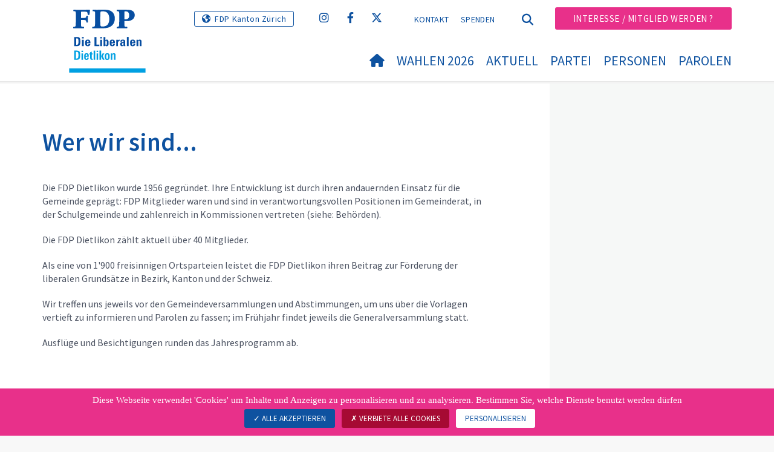

--- FILE ---
content_type: image/svg+xml
request_url: https://www.fdp-dietlikon.ch/fileadmin/templates/plr.ch/img/logo/logo_dietlikon_web.svg
body_size: 37674
content:
<?xml version="1.0" encoding="iso-8859-1"?>
<!-- Generator: Adobe Illustrator 28.0.0, SVG Export Plug-In . SVG Version: 6.00 Build 0)  -->
<svg version="1.1" id="Logo_PLR" xmlns="http://www.w3.org/2000/svg" xmlns:xlink="http://www.w3.org/1999/xlink" x="0px" y="0px"
	 viewBox="0 0 242.758 200" style="enable-background:new 0 0 242.758 200;" xml:space="preserve">
<font horiz-adv-x="1000">
<!-- Univers is a trademark of Linotype Corp. registered in the U.S. Patent and Trademark Office and may be registered in certain other jurisdictions in the name of Linotype Corp. or its licensee Linotype GmbH. -->
<!-- Copyright: Copyright 2023 Adobe System Incorporated. All rights reserved. -->
<font-face font-family="LinotypeUnivers-620CnBold" units-per-em="1000" underline-position="-75" underline-thickness="50"/>
<missing-glyph horiz-adv-x="512" d="M222,117l0,67l56,0l0,-67M225,234l-2,17C223,288 227,315 236,332C245,349 260,369 282,391C303,412 317,428 323,439C329,450 332,461 332,474C332,498 325,518 310,535C295,551 277,559 256,559C235,559 218,552 203,537C188,522 178,498 174,464l-50,8C129,519 143,554 168,576C193,598 223,609 259,609C294,609 324,597 348,573C371,549 383,517 383,478C383,457 379,437 371,420C362,402 345,381 320,358C295,336 281,319 277,306C273,293 271,269 271,234M462,50l0,617l-412,0l0,-617M512,718l0,-718l-512,0l0,718z"/>
<glyph unicode="" horiz-adv-x="0"/>
<glyph unicode=" " horiz-adv-x="236"/>
<glyph unicode="!" horiz-adv-x="275" d="M85,0l0,110l107,0l0,-110M181,189l-87,0l-19,534l125,0z"/>
<glyph unicode="&quot;" horiz-adv-x="411" d="M152,416l-71,0l-19,294l109,0M330,416l-70,0l-19,294l108,0z"/>
<glyph unicode="#" horiz-adv-x="472" d="M205,434l-22,-146l87,0l21,146M373,434l-21,-146l72,0l0,-91l-84,0l-29,-197l-84,0l29,197l-86,0l-29,-197l-83,0l29,197l-73,0l0,91l86,0l21,146l-72,0l0,92l86,0l27,197l84,0l-29,-197l87,0l29,197l83,0l-29,-197l72,0l0,-92z"/>
<glyph unicode="$" horiz-adv-x="472" d="M267,416C272,413 277,410 282,408C286,405 290,403 293,401C344,372 379,345 399,320C426,287 440,246 440,199C440,81 382,18 267,10l0,-86l-60,0l0,85C150,10 107,27 78,58C48,89 33,130 33,183l0,41l116,0l0,-17C149,148 168,114 207,104l0,203l-11,7C140,348 103,375 86,394C56,427 41,470 41,524C41,549 45,572 52,593C59,614 70,633 85,649C99,664 116,677 137,686C158,695 181,701 207,702l0,76l60,0l0,-76C377,700 432,644 432,534l0,-25l-110,0C322,512 322,515 322,519C322,523 322,528 321,533C318,576 300,603 267,612M267,103C286,105 301,113 314,127C326,140 332,158 332,180C332,202 326,220 315,233C312,236 306,241 298,248C290,254 280,261 267,270M207,610C170,604 151,579 151,535C151,508 170,480 207,453z"/>
<glyph unicode="%" horiz-adv-x="780" d="M231,540C231,622 213,663 178,663C141,663 123,621 123,537C123,456 141,416 177,416C202,416 218,432 226,463C227,470 229,480 230,493C231,506 231,521 231,540M657,173C657,255 639,296 604,296C567,296 548,254 548,170C548,89 566,49 603,49C628,49 644,65 652,96C653,103 655,113 656,126C657,139 657,154 657,173M318,540C318,484 309,441 292,412C270,375 232,356 177,356C83,356 36,417 36,538C36,661 83,723 178,723C236,723 276,704 297,666C311,640 318,598 318,540M274,-23l-61,0l293,756l63,0M744,173C744,117 735,74 718,45C696,8 658,-11 603,-11C509,-11 462,49 462,170C462,294 509,356 604,356C662,356 702,337 723,299C737,273 744,231 744,173z"/>
<glyph unicode="&amp;" horiz-adv-x="616" d="M380,329l-69,0C237,329 200,288 200,206C200,164 210,135 231,118C248,103 276,96 316,96l64,0M505,329l0,-329l-228,0C132,0 59,63 59,189C59,289 106,351 201,376C119,397 78,449 78,534C78,593 97,640 136,674C173,707 221,723 280,723C305,723 333,721 363,717l0,-99C350,621 338,622 325,622C251,622 214,588 214,521C214,484 226,458 249,443C267,431 295,425 334,425l46,0l0,137l125,0l0,-137l101,0l0,-96z"/>
<glyph unicode="'" horiz-adv-x="233" d="M150,416l-67,0l-21,294l109,0z"/>
<glyph unicode="(" horiz-adv-x="271" d="M159,-155C92,31 59,179 59,289C59,406 92,551 159,723l72,0C188,580 167,434 167,283C167,219 174,146 188,63C195,26 203,-10 210,-46C217,-82 224,-118 231,-155z"/>
<glyph unicode=")" horiz-adv-x="271" d="M212,289C212,179 179,31 112,-155l-72,0C47,-118 55,-82 62,-46C69,-10 76,26 83,63C97,146 104,219 104,283C104,434 83,580 40,723l72,0C179,551 212,406 212,289z"/>
<glyph unicode="*" horiz-adv-x="436" d="M263,531l84,-116l-77,-45l-51,135l-57,-135l-76,47l85,117l-136,-21l0,89l137,-16l-80,109l75,42l52,-124l50,124l77,-44l-82,-107l137,17l0,-90z"/>
<glyph unicode="+" horiz-adv-x="593" d="M352,208l0,-208l-110,0l0,208l-206,0l0,105l206,0l0,207l110,0l0,-207l205,0l0,-105z"/>
<glyph unicode="," horiz-adv-x="236" d="M120,-100l-87,0l39,222l119,0z"/>
<glyph unicode="-" horiz-adv-x="319" d="M42,223l0,93l234,0l0,-93z"/>
<glyph unicode="." horiz-adv-x="236" d="M63,0l0,122l110,0l0,-122z"/>
<glyph unicode="/" horiz-adv-x="285" d="M79,-14l-92,0l219,751l92,0z"/>
<glyph unicode="0" horiz-adv-x="472" d="M307,400C307,444 307,480 306,509C305,537 303,557 300,570C291,613 270,635 238,635C205,635 185,613 176,569C170,542 167,485 167,400l0,-102C167,218 170,165 176,139C185,96 205,75 237,75C270,75 290,96 299,139C304,164 307,216 307,295M432,287C432,188 423,118 404,79C376,18 320,-13 236,-13C151,-13 96,16 69,75C50,113 41,182 41,282l0,184C41,549 53,610 77,649C107,698 161,723 240,723C317,723 370,700 399,654C421,619 432,560 432,477z"/>
<glyph unicode="1" horiz-adv-x="472" d="M200,0l0,568C171,537 132,510 83,485l0,118C108,616 132,632 155,650C177,667 198,687 217,710l113,0l0,-710z"/>
<glyph unicode="2" horiz-adv-x="472" d="M32,0l0,106C56,137 93,189 144,263C197,341 236,401 261,443C286,486 299,524 299,558C299,608 278,633 236,633C197,633 175,610 169,563C168,558 168,552 168,546C167,539 167,532 167,525l-124,0C42,530 42,535 43,542C43,548 43,555 44,563C48,619 69,660 107,687C141,711 185,723 239,723C366,723 429,667 429,554C429,513 417,470 394,423C391,418 385,406 374,389C363,371 348,347 329,317C288,252 234,177 167,92l264,0l0,-92z"/>
<glyph unicode="3" horiz-adv-x="472" d="M428,195C428,124 413,72 382,38C351,4 300,-13 230,-13C195,-13 165,-9 140,-2C115,5 94,16 78,32C62,48 50,69 43,94C35,119 31,150 31,186l124,0C155,113 178,77 225,77C274,77 299,115 299,190C299,246 290,284 272,303C255,322 220,331 168,330l0,90C215,420 246,426 263,439C283,454 293,485 293,533C293,601 272,635 229,635C186,635 164,603 164,540l-122,0l0,27C43,671 106,723 232,723C297,723 345,709 376,681C406,653 421,607 421,543C421,448 386,393 316,378C359,369 388,349 405,318C420,291 428,250 428,195z"/>
<glyph unicode="4" horiz-adv-x="472" d="M261,618l-136,-359l136,0M375,168l0,-168l-119,0l0,168l-223,0l0,107l175,435l167,0l0,-451l75,0l0,-91z"/>
<glyph unicode="5" horiz-adv-x="472" d="M429,247C429,158 417,96 393,59C363,11 308,-13 228,-13C166,-13 121,-1 92,23C60,50 44,96 44,161l125,0C168,105 189,77 232,77C261,77 281,93 290,124C297,146 300,186 300,244C300,329 279,372 236,372C197,372 176,349 171,303l-120,0l13,407l342,0l0,-91l-225,0l-9,-210C189,426 205,438 219,445C236,453 257,457 282,457C339,457 379,436 402,395C420,362 429,312 429,247z"/>
<glyph unicode="6" horiz-adv-x="472" d="M309,223C309,270 305,304 298,324C289,349 269,362 239,362C192,362 168,316 168,224C168,174 172,138 181,117C192,89 211,75 238,75C267,75 288,90 299,120C306,140 309,174 309,223M436,223C436,66 370,-13 238,-13C162,-13 110,10 81,57C56,98 44,168 44,268l0,148C44,511 55,582 77,627C108,691 165,723 250,723C365,723 424,669 425,562l-126,0C300,611 280,635 241,635C208,635 187,607 176,551C171,522 168,469 167,392C198,429 237,448 283,448C340,448 380,428 404,389C425,354 436,298 436,223z"/>
<glyph unicode="7" horiz-adv-x="472" d="M238,0l-137,0l197,618l-250,0l0,92l367,0l0,-102z"/>
<glyph unicode="8" horiz-adv-x="472" d="M305,199C305,284 282,327 236,327C190,327 167,285 167,202C167,117 190,75 236,75C265,75 285,89 296,118C302,135 305,162 305,199M301,522C301,557 298,582 293,598C283,623 264,635 236,635C208,635 190,623 181,598C175,583 172,558 172,525C172,452 193,415 236,415C279,415 301,451 301,522M433,193C433,125 418,74 389,41C358,5 307,-13 236,-13C169,-13 120,2 89,31C56,64 39,119 39,194C39,237 44,271 55,295C70,331 98,356 140,370C77,387 46,440 46,530C46,596 61,645 91,676C121,707 169,723 236,723C301,723 349,709 380,681C411,653 427,607 427,542C427,448 394,391 327,370C368,359 397,338 412,309C426,284 433,245 433,193z"/>
<glyph unicode="9" horiz-adv-x="472" d="M303,486C303,536 299,572 290,594C279,621 260,635 233,635C203,635 183,620 172,590C165,570 162,536 162,487C162,440 166,406 173,386C182,361 202,348 232,348C279,348 303,394 303,486M427,294C427,189 417,116 397,75C368,16 311,-13 226,-13C109,-13 50,44 49,158l126,0C174,103 194,75 236,75C268,75 289,102 298,155C302,179 304,233 304,318C273,281 234,262 188,262C131,262 91,282 67,321C46,356 35,412 35,487C35,644 101,723 233,723C309,723 361,700 390,653C415,612 427,542 427,442z"/>
<glyph unicode=":" horiz-adv-x="236" d="M62,0l0,122l110,0l0,-122M64,383l0,122l110,0l0,-122z"/>
<glyph unicode=";" horiz-adv-x="236" d="M119,-100l-86,0l41,222l118,0M69,386l0,119l109,0l0,-119z"/>
<glyph unicode="&lt;" horiz-adv-x="593" d="M36,205l0,110l521,203l0,-115l-386,-143l386,-142l0,-116z"/>
<glyph unicode="=" horiz-adv-x="593" d="M36,98l0,104l521,0l0,-104M36,318l0,104l521,0l0,-104z"/>
<glyph unicode="&gt;" horiz-adv-x="593" d="M36,2l0,116l386,142l-386,143l0,115l521,-203l0,-110z"/>
<glyph unicode="?" horiz-adv-x="415" d="M149,0l0,110l107,0l0,-110M379,568C379,524 369,484 350,449C350,448 327,416 282,353C268,333 258,314 253,297C249,283 247,263 247,236l0,-46l-94,0l0,75C153,306 162,344 180,380C189,395 197,409 206,423C215,437 223,451 232,465C250,498 259,530 259,562C259,619 240,648 201,648C163,648 143,621 140,566l0,-27l-108,0l0,21C32,678 90,737 207,737C322,737 379,681 379,568z"/>
<glyph unicode="@" horiz-adv-x="785" d="M482,448C482,465 476,479 465,490C453,501 439,507 422,507C387,507 357,484 332,438C311,399 301,359 301,320C301,263 322,235 363,235C397,235 427,263 452,318C472,364 482,407 482,448M768,437C768,374 750,316 714,263C673,204 622,174 562,174C532,174 509,182 494,199C479,215 472,237 474,265C442,202 395,171 333,171C291,171 257,187 232,218C209,247 198,283 198,327C198,388 216,442 253,491C293,544 342,571 400,571C457,571 495,547 513,500l16,54l87,0C591,471 570,400 553,341C550,330 547,319 546,310C544,301 543,292 542,285C540,253 553,237 580,237C617,237 649,263 675,314C696,358 707,400 707,441C707,518 679,579 622,624C571,665 505,685 425,685C328,685 247,654 180,592C113,528 79,448 79,352C79,258 112,182 177,124C240,68 319,40 414,40C509,40 601,73 688,138l32,-44C621,21 518,-15 410,-15C301,-15 209,19 134,86C57,155 18,244 18,353C18,464 58,557 139,632C217,704 312,740 425,740C521,740 601,714 664,661C733,605 768,530 768,437z"/>
<glyph unicode="A" horiz-adv-x="571" d="M283,616l-82,-352l164,0M435,0l-43,166l-218,0l-43,-166l-132,0l202,723l173,0l198,-723z"/>
<glyph unicode="B" horiz-adv-x="555" d="M383,213C383,255 374,285 355,302C336,319 304,328 260,328l-56,0l0,-230l56,0C299,98 327,104 346,117C371,135 383,167 383,213M374,525C374,564 363,591 342,607C325,619 299,625 264,625l-60,0l0,-202l55,0C299,423 328,430 345,443C364,459 374,486 374,525M516,200C516,121 492,66 445,35C408,12 348,0 265,0l-194,0l0,723l230,0C368,723 417,710 450,685C486,656 504,608 504,543C504,451 464,397 384,380C433,371 467,352 488,321C507,294 516,254 516,200z"/>
<glyph unicode="C" horiz-adv-x="534" d="M507,216C507,136 489,78 452,41C415,4 359,-14 282,-14C180,-14 113,20 80,88C57,137 45,228 45,363C45,492 57,581 80,631C113,702 182,737 287,737C362,737 416,720 450,685C484,650 501,596 501,521l0,-16l-131,0l0,13C370,599 341,639 284,639C241,639 211,615 196,568C185,534 180,469 180,374C180,261 185,187 196,151C209,106 237,84 280,84C318,84 345,99 360,128C369,149 374,180 374,221l0,17l133,0z"/>
<glyph unicode="D" horiz-adv-x="585" d="M403,353C403,455 397,522 385,553C367,601 326,625 263,625l-58,0l0,-527l61,0C325,98 364,122 383,171C396,205 403,266 403,353M540,380C540,333 539,293 538,260C536,227 533,200 530,181C519,121 496,77 461,49C422,16 361,0 278,0l-207,0l0,723l205,0C388,723 462,694 499,635C526,590 540,505 540,380z"/>
<glyph unicode="E" horiz-adv-x="486" d="M71,0l0,723l378,0l0,-100l-245,0l0,-197l227,0l0,-98l-227,0l0,-228l253,0l0,-100z"/>
<glyph unicode="F" horiz-adv-x="446" d="M204,623l0,-201l214,0l0,-98l-214,0l0,-324l-133,0l0,723l358,0l0,-100z"/>
<glyph unicode="G" horiz-adv-x="561" d="M384,509l0,12C384,600 353,639 291,639C243,639 212,616 197,569C186,535 180,474 180,387C180,266 187,187 201,148C216,105 246,84 293,84C328,84 358,89 384,100l0,184l-95,0l0,98l227,0l0,-362C441,-3 368,-14 296,-14C185,-14 112,21 79,90C56,136 45,229 45,368C45,496 56,583 78,629C112,701 183,737 291,737C368,737 425,720 462,686C499,651 518,596 518,520l0,-11z"/>
<glyph unicode="H" horiz-adv-x="600" d="M395,0l0,327l-190,0l0,-327l-134,0l0,723l134,0l0,-298l190,0l0,298l134,0l0,-723z"/>
<glyph unicode="I" horiz-adv-x="276" d="M71,0l0,723l134,0l0,-723z"/>
<glyph unicode="J" horiz-adv-x="489" d="M424,216C424,175 420,140 412,111C404,82 392,58 375,40C358,21 336,8 309,-1C282,-10 250,-14 212,-14C140,-14 88,5 57,42C29,76 15,130 15,203l0,32l134,0l0,-16C149,174 152,144 158,127C168,99 188,85 219,85C252,85 273,101 282,132C287,149 290,179 290,222l0,501l134,0z"/>
<glyph unicode="K" horiz-adv-x="543" d="M71,0l0,723l134,0l0,-723M393,0l-184,393l176,330l151,0l-194,-322l204,-401z"/>
<glyph unicode="L" horiz-adv-x="447" d="M71,0l0,723l134,0l0,-623l225,0l0,-100z"/>
<glyph unicode="M" horiz-adv-x="830" d="M629,0l0,634l-149,-634l-140,0l-149,634l0,-634l-119,0l0,723l219,0l125,-579l123,579l219,0l0,-723z"/>
<glyph unicode="N" horiz-adv-x="633" d="M361,0l-172,606l0,-606l-118,0l0,723l201,0l172,-606l0,606l118,0l0,-723z"/>
<glyph unicode="O" horiz-adv-x="573" d="M391,371C391,470 387,534 378,564C365,614 334,639 286,639C239,639 208,613 193,560C184,528 180,463 180,366C180,261 185,191 194,157C207,108 237,84 286,84C333,84 364,109 378,159C387,191 391,262 391,371M528,352C528,224 517,137 495,91C461,21 390,-14 282,-14C179,-14 111,21 78,90C56,137 45,224 45,351C45,487 56,579 78,627C111,700 181,737 286,737C395,737 465,701 497,630C518,586 528,493 528,352z"/>
<glyph unicode="P" horiz-adv-x="533" d="M376,516C376,558 366,587 345,604C327,618 296,625 253,625l-48,0l0,-224l44,0C272,401 291,403 307,407C323,410 336,416 347,425C357,434 364,446 369,461C374,476 376,494 376,516M510,517C510,429 487,369 442,338C409,315 350,303 267,303l-62,0l0,-303l-134,0l0,723l215,0C363,723 420,708 455,679C492,648 510,594 510,517z"/>
<glyph unicode="Q" horiz-adv-x="585" d="M391,371C391,470 387,534 378,564C365,614 334,639 286,639C239,639 208,613 193,560C184,528 180,463 180,366C180,261 185,192 194,159C207,112 238,88 286,88C333,88 364,112 378,161C387,193 391,263 391,371M474,0C463,0 449,0 433,-1C416,-2 397,-4 376,-5C355,-6 336,-7 320,-8C303,-9 290,-10 279,-10C176,-10 108,26 76,99C55,143 45,227 45,351C45,487 56,579 78,627C111,700 181,737 286,737C395,737 465,701 497,630C518,586 528,493 528,352C528,287 524,237 517,200C506,149 485,108 455,78C476,83 497,86 518,89C539,91 559,92 579,92l0,-92z"/>
<glyph unicode="R" horiz-adv-x="566" d="M377,524C377,561 368,587 351,602C333,617 306,625 269,625l-64,0l0,-217l52,0C279,408 298,410 313,414C328,417 341,424 351,433C360,442 367,454 371,469C375,484 377,502 377,524M378,0C375,13 374,29 373,46C372,63 371,81 370,102C369,131 368,154 368,171C367,188 367,199 366,205C363,247 355,275 341,289C328,303 300,310 258,310l-53,0l0,-310l-134,0l0,723l227,0C370,723 422,712 453,690C494,662 514,611 514,536C514,435 473,377 391,360C436,357 466,342 481,313C495,289 502,245 503,180C504,133 505,103 506,90C508,55 512,25 518,0z"/>
<glyph unicode="S" horiz-adv-x="509" d="M480,186C480,53 405,-14 254,-14C171,-14 114,3 81,37C48,72 31,129 31,210l0,8l136,0l0,-9C167,170 172,142 181,123C194,97 218,84 255,84C315,84 345,114 345,175C345,206 331,234 304,257C297,262 266,283 210,318C179,337 154,354 135,369C115,383 100,395 91,405C58,442 41,488 41,543C41,672 116,737 265,737C333,737 384,723 417,696C453,666 471,618 471,552l0,-28l-133,0l0,18C338,607 312,639 259,639C204,639 176,611 176,554C176,522 192,493 225,467C242,456 259,446 276,435C293,424 310,414 327,403C385,366 422,338 438,319C466,286 480,241 480,186z"/>
<glyph unicode="T" horiz-adv-x="478" d="M306,623l0,-623l-134,0l0,623l-167,0l0,100l468,0l0,-100z"/>
<glyph unicode="U" horiz-adv-x="602" d="M537,236C537,151 519,88 484,49C447,7 385,-14 299,-14C212,-14 150,9 113,55C81,95 65,159 65,246l0,477l132,0l0,-464C197,203 201,164 210,142C225,103 255,84 301,84C346,84 377,103 392,140C402,163 407,201 407,254l0,469l130,0z"/>
<glyph unicode="V" horiz-adv-x="546" d="M346,0l-157,0l-180,723l140,0l124,-603l132,603l132,0z"/>
<glyph unicode="W" horiz-adv-x="860" d="M689,0l-153,0l-103,585l-118,-585l-153,0l-149,723l142,0l92,-583l116,583l153,0l104,-583l102,583l125,0z"/>
<glyph unicode="X" horiz-adv-x="533" d="M383,0l-119,282l-126,-282l-137,0l189,376l-175,347l150,0l111,-262l112,262l138,0l-179,-352l185,-371z"/>
<glyph unicode="Y" horiz-adv-x="518" d="M320,270l0,-270l-134,0l0,270l-189,453l148,0l117,-334l122,334l137,0z"/>
<glyph unicode="Z" horiz-adv-x="482" d="M21,0l0,113l293,510l-277,0l0,100l419,0l0,-111l-292,-512l297,0l0,-100z"/>
<glyph unicode="[" horiz-adv-x="271" d="M53,-155l0,878l196,0l0,-76l-98,0l0,-724l98,0l0,-78z"/>
<glyph unicode="\" horiz-adv-x="285" d="M207,-14l-220,751l93,0l218,-751z"/>
<glyph unicode="]" horiz-adv-x="271" d="M22,-155l0,78l98,0l0,724l-98,0l0,76l196,0l0,-878z"/>
<glyph unicode="^" horiz-adv-x="592" d="M409,282l-115,292l-110,-292l-113,0l176,428l98,0l176,-428z"/>
<glyph unicode="_" horiz-adv-x="500" d="M0,-125l0,50l500,0l0,-50z"/>
<glyph unicode="`" horiz-adv-x="229" d="M106,583l-141,143l123,0l94,-143z"/>
<glyph unicode="a" horiz-adv-x="444" d="M272,243l-22,0C185,243 152,212 152,150C152,97 170,71 205,71C249,71 271,109 272,186M280,0l-2,57C250,12 208,-10 152,-10C69,-10 28,40 28,141C28,215 52,265 100,290C133,308 190,317 272,317l0,26C272,374 270,395 266,406C259,428 243,439 220,439C182,439 163,417 163,372l0,-8l-122,0l0,9C41,468 103,516 226,516C287,516 330,503 355,476C380,449 392,405 392,344l0,-176C392,133 393,101 394,74C395,46 397,21 400,0z"/>
<glyph unicode="b" horiz-adv-x="472" d="M311,261C311,318 308,359 302,382C293,418 275,436 248,436C219,436 199,417 188,380C181,353 177,311 177,254C177,197 181,154 188,127C198,88 217,69 246,69C276,69 295,94 304,145C309,168 311,207 311,261M436,254C436,171 428,111 412,72C390,17 349,-10 289,-10C236,-10 197,12 172,55l-1,-55l-119,0C54,34 55,66 55,95l0,628l124,0l0,-266C209,496 250,516 302,516C361,516 400,491 418,440C430,407 436,345 436,254z"/>
<glyph unicode="c" horiz-adv-x="434" d="M415,178C414,120 404,78 386,52C357,9 305,-12 229,-12C151,-12 98,10 70,54C47,89 36,147 36,230C36,324 46,391 67,432C96,488 151,516 232,516C265,516 293,513 316,506C339,499 357,489 372,475C386,460 396,441 403,418C409,395 412,366 412,333l-118,0C294,364 291,387 286,401C277,424 259,435 232,435C197,435 175,415 166,375C162,357 160,317 160,256C160,189 162,147 166,129C175,89 196,69 229,69C274,69 296,105 297,178z"/>
<glyph unicode="d" horiz-adv-x="472" d="M294,246C294,306 291,349 284,375C274,416 255,436 226,436C198,436 180,418 171,381C164,356 161,311 161,245C161,128 183,69 227,69C255,69 274,88 284,126C291,150 294,190 294,246M301,0l-1,54C273,11 234,-10 182,-10C123,-10 82,17 59,70C44,108 36,167 36,248C36,335 44,398 59,438C79,490 118,516 175,516C224,516 264,496 293,457l0,266l124,0l0,-631C417,65 418,34 420,0z"/>
<glyph unicode="e" horiz-adv-x="439" d="M284,307C284,340 283,363 281,376C275,415 256,435 225,435C190,435 170,413 163,369C162,360 161,350 160,340C159,329 159,318 159,307M159,238l0,-45C159,149 164,117 174,98C183,79 200,69 223,69C264,69 285,102 285,167l118,0C400,104 385,59 357,31C328,2 284,-12 223,-12C144,-12 91,14 64,65C45,100 36,160 36,247C36,332 47,394 68,433C98,488 152,516 230,516C309,516 360,488 384,432C399,399 406,334 406,238z"/>
<glyph unicode="f" horiz-adv-x="276" d="M274,642C271,643 267,643 262,643C235,643 217,638 208,628C199,617 195,597 195,567l0,-63l76,0l0,-81l-76,0l0,-423l-124,0l0,423l-61,0l0,81l61,0l0,79C71,632 80,667 97,690C118,717 154,730 207,730C228,730 250,729 274,727z"/>
<glyph unicode="g" horiz-adv-x="477" d="M298,245C298,304 295,347 288,373C277,414 257,435 229,435C200,435 181,418 172,383C165,359 162,312 162,241C162,135 184,82 229,82C275,82 298,136 298,245M425,504C424,493 424,480 424,467C423,453 423,438 423,423l0,-445C423,-88 405,-134 369,-161C338,-184 289,-195 221,-195C162,-195 119,-184 92,-163C62,-140 47,-101 47,-45l132,0C179,-97 197,-123 232,-123C256,-123 273,-114 283,-96C292,-81 296,-54 296,-16l0,79C267,26 229,7 182,7C123,7 82,33 59,84C44,120 36,172 36,240C36,329 42,392 55,428C76,487 117,516 179,516C235,516 275,493 300,446l0,58z"/>
<glyph unicode="h" horiz-adv-x="485" d="M306,0l0,337C306,370 303,394 297,407C289,426 273,435 248,435C225,435 207,423 195,399C184,380 179,355 179,325l0,-325l-124,0l0,723l124,0l0,-272C210,494 252,516 303,516C350,516 383,503 403,477C421,453 430,415 430,362l0,-362z"/>
<glyph unicode="i" horiz-adv-x="234" d="M55,0l0,504l124,0l0,-504M55,608l0,107l124,0l0,-107z"/>
<glyph unicode="j" horiz-adv-x="234" d="M179,-51C179,-102 171,-137 155,-158C136,-182 102,-194 53,-194C38,-194 25,-194 14,-194C4,-194 -4,-194 -9,-193l0,85C18,-108 36,-104 43,-97C51,-90 55,-72 55,-43l0,547l124,0M55,608l0,107l124,0l0,-107z"/>
<glyph unicode="k" horiz-adv-x="444" d="M55,0l0,723l124,0l0,-723M311,0l-129,285l116,219l135,0l-124,-215l140,-289z"/>
<glyph unicode="l" horiz-adv-x="234" d="M55,0l0,723l124,0l0,-723z"/>
<glyph unicode="m" horiz-adv-x="716" d="M537,0l0,346C537,405 519,434 484,434C441,434 420,396 420,321l0,-321l-124,0l0,349C296,406 279,434 244,434C201,434 179,396 179,321l0,-321l-124,0l0,435C55,449 55,462 54,473C53,484 52,495 51,504l123,0l1,-57C204,493 244,516 297,516C349,516 386,493 409,446C445,493 487,516 534,516C581,516 614,501 634,472C652,446 661,405 661,348l0,-348z"/>
<glyph unicode="n" horiz-adv-x="485" d="M306,0l0,338C306,371 304,394 299,405C291,425 274,435 249,435C227,435 210,425 198,404C185,383 179,358 179,329l0,-329l-124,0l0,422C55,439 55,455 54,468C53,481 52,493 51,504l125,0l1,-56C208,493 250,516 301,516C350,516 384,503 403,477C421,454 430,415 430,362l0,-362z"/>
<glyph unicode="o" horiz-adv-x="458" d="M296,302C296,345 293,375 288,393C279,421 260,435 231,435C201,435 181,419 170,386C164,367 161,338 161,300l0,-100C161,161 164,133 169,116C178,85 199,69 230,69C259,69 279,84 288,113C293,129 296,156 296,194M422,267C422,170 412,103 392,65C365,14 311,-12 230,-12C147,-12 92,13 65,62C46,97 36,160 36,251C36,335 47,397 69,436C99,489 154,516 233,516C312,516 366,493 393,447C412,414 422,354 422,267z"/>
<glyph unicode="p" horiz-adv-x="472" d="M311,261C311,320 308,361 301,384C292,419 274,436 247,436C217,436 197,415 187,374C180,349 177,306 177,245C177,128 200,70 247,70C290,70 311,134 311,261M436,256C436,170 428,108 413,70C391,17 350,-10 290,-10C239,-10 202,8 179,44l0,-236l-124,0l0,578C55,449 54,488 52,504l121,0l1,-53C203,494 245,516 300,516C359,516 399,491 418,441C430,408 436,346 436,256z"/>
<glyph unicode="q" horiz-adv-x="470" d="M294,223C294,284 292,326 288,349C279,406 258,434 225,434C182,434 160,378 160,265C160,236 161,212 162,193C163,174 164,159 165,150C173,98 192,72 223,72C270,72 294,122 294,223M418,504C417,500 417,488 417,469C417,450 417,422 417,386l0,-578l-124,0l0,240C265,10 226,-9 177,-9C117,-9 77,15 56,64C43,96 36,146 36,214C36,237 36,256 36,273C36,290 36,304 37,315C39,377 48,423 63,452C84,493 123,514 179,514C234,514 274,493 300,451l0,53z"/>
<glyph unicode="r" horiz-adv-x="313" d="M306,402C303,403 299,403 296,404C292,404 288,404 285,404C214,404 178,363 178,282l0,-282l-124,0l0,413C54,434 54,453 54,468C53,483 53,495 52,504l119,0l1,-65C197,488 240,513 300,513l6,0z"/>
<glyph unicode="s" horiz-adv-x="410" d="M385,146C385,43 323,-9 200,-9C87,-9 29,39 27,134l0,27l123,0l0,-16C151,95 169,70 206,70C243,70 262,90 262,129C262,151 254,169 239,182C234,185 226,191 213,198C200,205 182,215 161,226C136,239 115,251 99,261C82,271 70,280 63,287C42,307 32,336 32,373C32,421 50,458 85,483C116,505 157,516 210,516C270,516 313,504 340,479C367,454 380,415 380,360l-122,0l0,26C255,425 238,444 205,444C172,444 155,426 155,391C155,370 164,354 182,341C185,338 194,334 207,327C220,320 238,310 261,297C307,274 337,255 352,240C374,217 385,185 385,146z"/>
<glyph unicode="t" horiz-adv-x="293" d="M284,-1C275,-2 264,-3 253,-4C241,-5 228,-6 214,-6C161,-6 125,4 104,23C84,42 74,78 74,132l0,291l-67,0l0,81l67,0l0,86l124,51l0,-137l79,0l0,-81l-79,0l0,-273C198,124 201,107 207,98C214,87 229,81 250,81C257,82 268,83 284,84z"/>
<glyph unicode="u" horiz-adv-x="485" d="M307,0l-1,54C278,11 238,-10 186,-10C99,-10 55,37 55,132l0,372l124,0l0,-337C179,138 182,116 187,102C195,81 212,70 237,70C262,70 280,82 291,107C300,127 305,150 305,177l0,327l124,0l0,-421C429,74 429,63 430,50C431,36 432,19 433,0z"/>
<glyph unicode="v" horiz-adv-x="423" d="M279,0l-138,0l-136,504l130,0l81,-392l83,392l119,0z"/>
<glyph unicode="w" horiz-adv-x="700" d="M574,0l-140,0l-80,392l-90,-392l-140,0l-115,504l134,0l58,-391l90,391l136,0l83,-391l64,391l117,0z"/>
<glyph unicode="x" horiz-adv-x="429" d="M286,0l-77,188l-82,-188l-122,0l141,266l-128,238l141,0l62,-166l64,166l124,0l-126,-239l141,-265z"/>
<glyph unicode="y" horiz-adv-x="425" d="M213,-192l-118,0l61,192l-150,504l133,0l81,-356l79,356l122,0z"/>
<glyph unicode="z" horiz-adv-x="373" d="M23,0l0,88l195,336l-185,0l0,80l316,0l0,-83l-195,-339l196,0l0,-82z"/>
<glyph unicode="{" horiz-adv-x="366" d="M351,-155C272,-150 215,-131 182,-98C149,-65 133,-11 133,65C133,125 129,165 120,185C105,221 69,243 10,251l0,66C73,323 111,350 125,397C128,404 130,417 131,436C132,454 132,477 133,506C134,574 145,622 166,651C198,694 260,718 351,723l0,-66C286,652 249,619 240,558C239,529 237,501 235,473C233,445 231,417 229,388C215,326 170,291 95,284C157,277 198,254 218,213C231,188 237,146 237,87l0,-12C237,22 242,-14 252,-35C268,-68 301,-86 351,-89z"/>
<glyph unicode="|" horiz-adv-x="222" d="M57,-214l0,1001l108,0l0,-1001z"/>
<glyph unicode="}" horiz-adv-x="366" d="M356,251C293,242 255,216 242,173C236,153 233,115 234,58C235,-15 219,-68 184,-100C151,-131 94,-150 15,-155l0,66C65,-86 98,-68 114,-35C124,-14 129,22 129,75l0,12C129,146 135,188 148,213C168,254 209,277 271,284C196,291 151,326 137,388C135,417 133,445 131,473C129,501 127,529 126,558C117,619 80,652 15,657l0,66C106,718 168,694 200,651C221,622 232,574 233,506C233,497 233,487 233,477C233,468 233,458 234,449C235,438 236,429 237,420C238,411 239,404 241,397C255,350 293,323 356,317z"/>
<glyph unicode="~" horiz-adv-x="593" d="M566,345C555,232 506,175 419,175C389,175 346,186 289,208C234,231 192,242 163,242C145,242 130,235 119,222C107,209 100,193 97,174l-70,0C31,223 44,263 67,292C93,327 129,345 174,345C203,345 246,334 303,312C361,291 404,280 431,280C467,280 489,302 496,345z"/>
<glyph unicode="&#x20AC;" horiz-adv-x="472" d="M448,574C439,589 426,603 407,614C388,625 364,631 335,631C312,631 294,627 280,619C266,611 255,600 247,587C238,574 232,558 229,540C226,521 224,502 223,482l196,0l-17,-82l-179,0l0,-67l160,0l-17,-82l-143,0C224,222 225,197 228,176C230,154 235,136 243,122C250,107 261,97 275,90C288,83 307,79 330,79C358,79 381,84 399,94C416,104 433,117 448,132l0,-114C435,9 418,1 398,-4C377,-10 353,-13 326,-13C281,-13 245,-8 216,3C187,13 165,29 148,50C131,71 118,99 111,132C103,165 98,205 96,251l-86,0l17,82l68,0l1,67l-84,0l17,82l67,0C100,518 107,551 116,581C125,610 138,636 156,657C174,678 198,694 227,706C256,717 293,723 337,723C358,723 376,721 391,718C406,715 420,711 431,706C442,701 450,697 457,692C464,687 469,684 472,682z"/>
<glyph unicode="&#x201A;" horiz-adv-x="247" d="M132,-101l-87,0l36,224l121,0z"/>
<glyph unicode="&#x192;" horiz-adv-x="472" d="M402,623C392,626 383,628 375,628C343,628 323,604 314,555l-15,-87l82,0l-11,-79l-81,0l-50,-347C228,-31 213,-81 194,-109C167,-150 121,-170 55,-170C40,-170 29,-169 20,-167l14,92C40,-77 45,-78 48,-78C66,-78 80,-70 91,-55C102,-40 110,-15 115,21l52,368l-68,0l12,79l69,0l13,82C202,605 217,646 238,672C266,706 309,723 367,723C374,723 382,723 391,722C399,721 407,720 416,719z"/>
<glyph unicode="&#x201E;" horiz-adv-x="414" d="M132,-101l-87,0l36,224l121,0M299,-101l-87,0l36,224l121,0z"/>
<glyph unicode="&#x2026;" horiz-adv-x="1000" d="M104,0l0,130l125,0l0,-130M437,0l0,130l125,0l0,-130M770,0l0,130l126,0l0,-130z"/>
<glyph unicode="&#x2020;" horiz-adv-x="439" d="M270,478l0,-478l-105,0l0,478l-152,0l0,87l152,0l0,158l105,0l0,-158l152,0l0,-87z"/>
<glyph unicode="&#x2021;" horiz-adv-x="439" d="M270,151l0,-151l-105,0l0,151l-152,0l0,84l152,0l0,251l-152,0l0,86l152,0l0,151l105,0l0,-151l152,0l0,-86l-152,0l0,-251l152,0l0,-84z"/>
<glyph unicode="&#x2C6;" horiz-adv-x="228" d="M186,583l-71,92l-72,-92l-87,0l108,143l102,0l106,-143z"/>
<glyph unicode="&#x2030;" horiz-adv-x="928" d="M524,156C524,231 509,269 480,269C449,269 433,230 433,153C433,80 448,43 479,43C500,43 513,57 520,86C523,97 524,121 524,156M199,555C199,630 184,668 155,668C124,668 108,629 108,552C108,479 123,443 154,443C175,443 189,457 195,485C198,496 199,520 199,555M819,156C819,231 804,269 775,269C743,269 727,230 727,153C727,80 743,43 774,43C795,43 808,57 815,86C818,97 819,121 819,156M597,156C597,44 558,-12 479,-12C400,-12 360,43 360,154C360,267 400,323 480,323C529,323 562,306 579,271C591,247 597,209 597,156M200,-23l-61,0l293,756l63,0M272,555C272,504 265,465 251,439C232,405 199,388 154,388C75,388 36,443 36,553C36,666 76,723 155,723C204,723 237,705 254,670C266,646 272,608 272,555M892,156C892,44 853,-12 774,-12C695,-12 655,43 655,154C655,267 695,323 775,323C824,323 857,306 874,271C886,247 892,209 892,156z"/>
<glyph unicode="&#x160;" horiz-adv-x="509" d="M480,186C480,53 405,-14 254,-14C171,-14 114,3 81,37C48,72 31,129 31,210l0,8l136,0l0,-9C167,170 172,142 181,123C194,97 218,84 255,84C315,84 345,114 345,175C345,206 331,234 304,257C297,262 266,283 210,318C179,337 154,354 135,369C115,383 100,395 91,405C58,442 41,488 41,543C41,672 116,737 265,737C333,737 384,723 417,696C453,666 471,618 471,552l0,-28l-133,0l0,18C338,607 312,639 259,639C204,639 176,611 176,554C176,522 192,493 225,467C242,456 259,446 276,435C293,424 310,414 327,403C385,366 422,338 438,319C466,286 480,241 480,186M310,777l-102,0l-108,143l87,0l72,-92l71,92l86,0z"/>
<glyph unicode="&#x2039;" horiz-adv-x="240" d="M114,58l-91,193l90,196l102,0l-84,-196l86,-193z"/>
<glyph unicode="&#x152;" horiz-adv-x="788" d="M380,625C377,626 365,626 344,626C269,626 221,605 200,563C185,531 177,466 177,368l0,-93C177,214 184,172 199,147C220,113 258,96 314,96C322,96 333,96 348,97C362,98 373,98 380,98M481,0C480,0 472,0 457,0C442,0 421,0 393,-1l-87,0C245,-1 198,6 166,19C114,42 79,86 61,151C50,190 45,250 45,333C45,464 56,554 77,604C112,683 188,723 303,723l95,0C428,722 451,722 467,722C483,722 492,722 494,722l257,0l0,-100l-239,0l0,-195l222,0l0,-100l-222,0l0,-227l247,0l0,-100z"/>
<glyph unicode="&#x17D;" horiz-adv-x="482" d="M21,0l0,113l293,510l-277,0l0,100l419,0l0,-111l-292,-512l297,0l0,-100M297,777l-102,0l-108,143l87,0l72,-92l71,92l86,0z"/>
<glyph unicode="&#x2018;" horiz-adv-x="246" d="M166,499l-121,0l70,224l86,0z"/>
<glyph unicode="&#x2019;" horiz-adv-x="247" d="M132,499l-87,0l36,224l121,0z"/>
<glyph unicode="&#x201C;" horiz-adv-x="413" d="M166,499l-121,0l70,224l86,0M333,499l-121,0l70,224l86,0z"/>
<glyph unicode="&#x201D;" horiz-adv-x="414" d="M132,499l-87,0l36,224l121,0M299,499l-87,0l36,224l121,0z"/>
<glyph unicode="&#x2022;" horiz-adv-x="499" d="M430,361C430,312 412,270 377,233C342,198 299,180 250,180C201,180 158,198 123,233C88,268 70,311 70,361C70,410 88,452 123,487C158,522 201,540 250,540C299,540 342,522 377,487C412,452 430,410 430,361z"/>
<glyph unicode="&#x2013;" horiz-adv-x="500" d="M0,232l0,81l500,0l0,-81z"/>
<glyph unicode="&#x2014;" horiz-adv-x="1001" d="M130,232l0,81l741,0l0,-81z"/>
<glyph unicode="&#x2DC;" horiz-adv-x="228" d="M285,709C281,678 271,653 255,633C237,610 213,598 184,598C166,598 142,604 111,616C81,629 57,635 39,635C16,635 1,620 -4,591l-53,0C-53,622 -42,648 -25,669C-6,692 18,703 49,703C66,703 89,696 120,683C150,670 172,664 186,664C209,664 225,679 232,709z"/>
<glyph unicode="&#x2122;" horiz-adv-x="812" d="M203,663l0,-296l-75,0l0,296l-103,0l0,60l281,0l0,-60M674,367l0,288l-89,-288l-57,0l-89,288l0,-288l-70,0l0,356l114,0l74,-241l75,241l111,0l0,-356z"/>
<glyph unicode="&#x161;" horiz-adv-x="410" d="M385,146C385,43 323,-9 200,-9C87,-9 29,39 27,134l0,27l123,0l0,-16C151,95 169,70 206,70C243,70 262,90 262,129C262,151 254,169 239,182C234,185 226,191 213,198C200,205 182,215 161,226C136,239 115,251 99,261C82,271 70,280 63,287C42,307 32,336 32,373C32,421 50,458 85,483C116,505 157,516 210,516C270,516 313,504 340,479C367,454 380,415 380,360l-122,0l0,26C255,425 238,444 205,444C172,444 155,426 155,391C155,370 164,354 182,341C185,338 194,334 207,327C220,320 238,310 261,297C307,274 337,255 352,240C374,217 385,185 385,146M259,583l-102,0l-108,143l87,0l72,-92l71,92l86,0z"/>
<glyph unicode="&#x203A;" horiz-adv-x="240" d="M126,58l-103,0l85,192l-83,197l102,0l90,-197z"/>
<glyph unicode="&#x153;" horiz-adv-x="734" d="M317,236C317,307 314,355 308,378C298,417 274,437 237,437C202,437 179,419 168,382C161,357 157,311 157,244C157,191 161,152 168,127C179,88 201,69 235,69C270,69 294,88 306,127C313,151 317,187 317,236M581,331C581,402 557,438 510,438C461,438 436,401 436,328l0,-20l145,0M436,237l0,-55C436,106 460,68 507,68C554,68 578,100 577,164l120,0C697,161 697,159 696,158C687,101 670,59 643,32C615,3 574,-12 519,-12C448,-12 398,17 371,74C344,17 294,-11 221,-11C141,-11 88,16 62,71C45,108 36,171 36,260C36,345 46,406 67,443C95,493 148,518 227,518C301,518 352,492 379,440C404,492 451,518 520,518C641,518 701,446 701,303l0,-66z"/>
<glyph unicode="&#x17E;" horiz-adv-x="373" d="M23,0l0,88l195,336l-185,0l0,80l316,0l0,-83l-195,-339l196,0l0,-82M244,583l-102,0l-108,143l87,0l72,-92l71,92l86,0z"/>
<glyph unicode="&#x178;" horiz-adv-x="518" d="M320,270l0,-270l-134,0l0,270l-189,453l148,0l117,-334l122,334l137,0M120,789l0,108l102,0l0,-108M290,789l0,108l102,0l0,-108z"/>
<glyph unicode="&#xA0;" horiz-adv-x="236"/>
<glyph unicode="&#xA1;" horiz-adv-x="275" d="M75,-181l19,534l87,0l19,-534M83,432l0,110l107,0l0,-110z"/>
<glyph unicode="&#xA2;" horiz-adv-x="472" d="M198,83C209,74 224,69 242,69C293,69 319,105 320,178l108,0C427,120 417,78 399,52C370,9 318,-12 242,-12C215,-12 191,-9 168,-4l-32,-84l-60,0l40,107C71,50 49,120 49,230C49,324 59,391 80,432C109,488 164,516 245,516C263,516 280,515 295,513l28,85l60,0l-35,-99C399,477 425,422 425,333l-108,0C317,354 314,374 308,391M271,431C265,434 256,435 245,435C210,435 186,417 174,380C167,355 163,313 163,256C163,227 164,203 165,184C166,165 167,151 168,142z"/>
<glyph unicode="&#xA3;" horiz-adv-x="472" d="M337,543l0,8C337,604 316,631 275,631C232,631 210,600 210,538l0,-113l129,0l0,-92l-129,0l0,-239l228,0l0,-94l-406,0l0,94l65,0l0,239l-68,0l0,92l67,0l0,34C96,548 104,610 121,643C146,696 198,723 277,723C336,723 380,707 407,676C432,647 444,603 444,543z"/>
<glyph unicode="&#xA4;" horiz-adv-x="472" d="M346,347C346,362 343,377 338,391C332,404 324,416 314,426C304,436 292,444 279,450C266,456 251,459 236,459C221,459 206,456 193,450C180,444 168,436 158,426C148,416 140,404 135,391C129,377 126,362 126,347C126,317 137,292 159,271C182,250 207,239 236,239C265,239 290,250 313,271C335,292 346,317 346,347M402,126l-60,59C307,164 272,154 236,154C198,154 163,164 130,185l-60,-59l-57,57l60,60C52,278 41,313 41,348C41,386 51,422 72,455l-59,60l57,57l60,-59C163,534 199,544 236,544C273,544 308,534 343,513l59,59l57,-57l-59,-60C421,422 432,386 432,347C432,311 421,276 400,243l59,-60z"/>
<glyph unicode="&#xA5;" horiz-adv-x="472" d="M311,326l125,0l0,-67l-141,0l0,-63l141,0l0,-67l-141,0l0,-129l-129,0l0,129l-139,0l0,67l139,0l0,63l-139,0l0,67l128,0l-139,384l141,0l81,-320l87,320l132,0z"/>
<glyph unicode="&#xA6;" horiz-adv-x="222" d="M57,-89l0,250l108,0l0,-250M57,411l0,251l108,0l0,-251z"/>
<glyph unicode="&#xA7;" horiz-adv-x="439" d="M286,372C286,391 278,407 263,420C258,423 252,427 244,432C236,436 226,441 215,446C168,426 144,401 144,371C144,340 170,313 223,288C265,313 286,341 286,372M401,384C401,333 371,288 312,250C366,225 393,186 393,134C393,83 372,45 329,18C293,-4 248,-15 194,-15C138,-15 87,-5 40,15l0,105C93,94 143,81 190,81C237,81 260,98 260,133C260,154 240,175 201,194C133,226 96,244 90,248C51,275 31,310 31,351C31,405 64,448 129,479C76,508 50,547 50,597C50,643 68,679 104,704C135,726 175,737 224,737C270,737 320,727 375,708l0,-100C317,633 271,645 236,645C220,645 206,641 195,634C182,625 175,613 175,598C175,576 195,556 234,538C267,523 293,511 311,502C328,493 339,488 342,486C381,460 401,426 401,384z"/>
<glyph unicode="&#xA8;" horiz-adv-x="228" d="M-22,605l0,108l102,0l0,-108M148,605l0,108l102,0l0,-108z"/>
<glyph unicode="&#xA9;" horiz-adv-x="796" d="M585,295C580,250 560,213 527,184C493,156 453,142 407,142C346,142 296,163 257,206C219,249 200,301 200,363C200,426 217,478 252,519C289,564 338,586 399,586C447,586 489,572 524,544C560,514 580,475 583,428l-79,0C499,455 488,476 470,492C452,508 430,516 403,516C365,516 336,500 315,468C298,441 289,407 289,368C289,325 298,289 315,262C336,229 367,212 408,212C461,212 494,240 505,295M720,360C720,449 688,526 625,589C562,653 486,685 398,685C309,685 233,653 170,590C107,527 76,451 76,362C76,273 107,197 170,134C233,71 309,39 398,39C487,39 562,70 625,133C688,196 720,272 720,360M775,362C775,258 738,169 664,95C591,22 502,-15 398,-15C295,-15 206,22 131,95C58,170 21,259 21,362C21,466 58,555 131,628C205,702 294,739 398,739C502,739 591,702 664,628C738,555 775,466 775,362z"/>
<glyph unicode="&#xAA;" horiz-adv-x="311" d="M188,571l-11,0C135,571 114,553 114,517C114,489 125,475 148,475C175,475 188,496 188,539M197,427l-1,34C178,434 151,421 114,421C60,421 33,451 33,512C33,558 49,589 81,605C102,616 137,621 188,621l0,12C188,669 178,687 157,687C135,687 124,675 124,650l0,-4l-82,0l0,5C42,708 82,737 162,737C202,737 231,729 248,713C265,697 273,671 273,634l0,-106C273,507 274,488 275,471C276,454 277,439 278,427z"/>
<glyph unicode="&#xAB;" horiz-adv-x="407" d="M111,58l-88,194l89,195l103,0l-85,-195l85,-194M298,252l84,-194l-103,0l-91,194l92,195l104,0z"/>
<glyph unicode="&#xAC;" horiz-adv-x="593" d="M450,98l0,220l-414,0l0,104l521,0l0,-324z"/>
<glyph unicode="&#xAD;" horiz-adv-x="319" d="M42,223l0,93l234,0l0,-93z"/>
<glyph unicode="&#xAE;" horiz-adv-x="383" d="M230,588C230,605 215,614 185,614l-23,0l0,-53l23,0C215,561 230,570 230,588M233,447C232,456 231,464 230,473C229,482 227,491 226,500C222,515 207,523 181,523l-19,0l0,-76l-49,0l0,205l74,0C248,652 279,632 279,592C279,567 267,551 242,543C261,535 272,521 275,501C276,484 278,472 279,463C280,454 281,448 282,447M344,549C344,591 329,627 299,657C269,687 233,702 191,702C149,702 113,687 83,657C54,626 39,590 39,549C39,508 54,472 83,441C113,411 149,396 191,396C233,396 269,411 299,441C329,471 344,507 344,549M379,549C379,497 361,453 324,416C287,379 243,361 191,361C140,361 96,379 59,416C22,453 4,497 4,549C4,600 22,644 59,681C96,718 140,737 191,737C243,737 287,719 324,682C361,645 379,601 379,549z"/>
<glyph unicode="&#xAF;" horiz-adv-x="228" d="M-26,624l0,61l280,0l0,-61z"/>
<glyph unicode="&#xB0;" horiz-adv-x="399" d="M275,560C275,581 268,599 253,614C238,629 220,636 199,636C178,636 161,629 146,614C131,599 124,581 124,560C124,539 131,522 146,507C161,492 178,484 199,484C220,484 238,492 253,507C268,522 275,539 275,560M362,560C362,515 346,477 314,445C282,413 244,397 199,397C154,397 116,413 84,445C53,478 37,516 37,560C37,604 53,642 84,675C116,707 154,723 199,723C244,723 283,707 314,675C346,644 362,605 362,560z"/>
<glyph unicode="&#xB1;" horiz-adv-x="593" d="M36,-22l0,105l521,0l0,-105M352,275l0,-156l-110,0l0,156l-206,0l0,105l206,0l0,161l110,0l0,-161l205,0l0,-105z"/>
<glyph unicode="&#xB2;" horiz-adv-x="290" d="M15,299l0,66C82,440 131,504 164,558C177,579 183,601 183,625C183,635 179,644 172,652C164,660 155,664 145,664C112,664 95,641 95,595l-75,0l0,19C20,630 23,645 30,659C36,672 45,684 56,693C67,702 80,710 95,715C110,720 125,723 142,723C179,723 208,715 229,698C253,679 265,652 265,617C265,579 257,548 240,523C220,493 200,465 180,438C160,411 140,386 119,363l149,0l0,-64z"/>
<glyph unicode="&#xB3;" horiz-adv-x="290" d="M267,422C267,335 225,292 142,292C100,292 70,301 51,320C32,339 23,370 23,414l79,0C102,393 104,379 109,372C116,361 129,355 147,355C172,355 185,375 185,416C185,463 166,487 127,488l-22,0l0,57l25,0C165,546 183,566 183,605C183,644 170,664 145,664C119,664 106,645 106,607l-77,0l0,17C29,656 39,681 60,698C80,715 107,723 142,723C221,723 261,686 261,612C261,569 244,537 209,517C248,498 267,467 267,422z"/>
<glyph unicode="&#xB4;" horiz-adv-x="228" d="M122,583l-75,0l93,143l123,0z"/>
<glyph unicode="&#xB5;" horiz-adv-x="596" d="M414,0l0,65C381,15 338,-10 287,-10C241,-10 204,8 176,45l0,-256l-104,0l0,715l105,0l0,-240C177,207 182,166 192,141C208,99 240,78 287,78C332,78 364,99 383,140C395,166 401,207 401,262l0,242l106,0l0,-504z"/>
<glyph unicode="&#xB6;" horiz-adv-x="586" d="M413,0l0,639l-93,0l0,-639l-102,0l0,336C151,341 102,357 70,384C35,413 18,458 18,519C18,603 47,660 104,690C145,712 212,723 307,723l208,0l0,-723z"/>
<glyph unicode="&#xB7;" horiz-adv-x="236" d="M64,238l0,122l108,0l0,-122z"/>
<glyph unicode="&#xB8;" horiz-adv-x="228" d="M226,-132C226,-160 213,-183 188,-200C165,-215 139,-223 110,-223C73,-223 39,-215 7,-199l17,38C48,-171 71,-176 93,-176C131,-176 150,-162 150,-135C150,-110 134,-98 101,-98C91,-98 79,-101 64,-106l-21,18l65,88l46,0l-43,-61C123,-58 132,-56 139,-56C162,-56 183,-63 200,-76C217,-90 226,-109 226,-132z"/>
<glyph unicode="&#xB9;" horiz-adv-x="290" d="M118,299l0,325C112,619 106,615 100,610C94,605 88,601 82,596C68,585 54,578 40,574l0,79C70,667 97,688 122,717l80,0l0,-418z"/>
<glyph unicode="&#xBA;" horiz-adv-x="313" d="M193,556C193,602 193,626 192,628C189,661 178,677 157,677C132,677 119,646 119,585C119,568 119,555 120,545C120,534 120,527 121,522C126,495 138,481 156,481C181,481 193,506 193,556M280,594C280,535 274,495 262,472C244,437 209,420 157,420C108,420 74,434 55,463C40,486 33,523 33,575C33,629 40,668 54,691C72,722 106,737 157,737C204,737 237,724 256,699C272,678 280,643 280,594z"/>
<glyph unicode="&#xBB;" horiz-adv-x="408" d="M128,58l-103,0l85,193l-87,196l104,0l91,-196M296,58l-104,0l85,193l-85,196l102,0l91,-196z"/>
<glyph unicode="&#xBC;" horiz-adv-x="746" d="M604,320C601,311 594,293 583,267C572,241 557,206 538,162l63,0M106,299l0,325C100,619 94,615 88,610C82,605 76,601 70,596C56,585 42,578 28,574l0,79C58,667 85,688 110,717l80,0l0,-418M242,-23l-60,0l294,756l61,0M682,95l0,-95l-85,0l0,95l-134,0l0,82l108,242l111,0l0,-255l35,0l0,-69z"/>
<glyph unicode="&#xBD;" horiz-adv-x="746" d="M112,299l0,325C106,619 100,615 94,610C88,605 82,601 76,596C62,585 48,578 34,574l0,79C64,667 91,688 116,717l80,0l0,-418M240,-23l-60,0l294,756l61,0M458,0l0,66C525,141 574,205 607,259C620,280 626,302 626,326C626,336 622,345 615,353C607,361 598,365 588,365C555,365 538,342 538,296l-75,0l0,19C463,331 466,346 473,360C479,373 488,385 499,394C510,403 523,411 538,416C553,421 568,424 585,424C622,424 651,416 672,399C696,380 708,353 708,318C708,280 700,249 683,224C663,194 643,166 623,139C603,112 583,87 562,64l149,0l0,-64z"/>
<glyph unicode="&#xBE;" horiz-adv-x="746" d="M616,320C609,301 587,249 550,162l63,0M264,422C264,335 222,292 139,292C97,292 67,301 48,320C29,339 20,370 20,414l79,0C99,393 101,379 106,372C113,361 126,355 144,355C169,355 182,375 182,416C182,463 163,487 124,488l-22,0l0,57l25,0C162,546 180,566 180,605C180,644 167,664 142,664C116,664 103,645 103,607l-77,0l0,17C26,656 36,681 57,698C77,715 104,723 139,723C218,723 258,686 258,612C258,569 241,537 206,517C245,498 264,467 264,422M260,-23l-60,0l294,756l62,0M694,95l0,-95l-85,0l0,95l-133,0l0,82l107,242l111,0l0,-255l35,0l0,-69z"/>
<glyph unicode="&#xBF;" horiz-adv-x="415" d="M379,-18C379,-136 321,-195 204,-195C89,-195 32,-139 32,-26C32,18 42,58 61,93C62,94 68,103 79,119C90,134 107,158 129,189C143,209 153,228 158,245C162,259 164,279 164,306l0,46l94,0l0,-75C258,236 249,198 231,162C222,147 214,133 205,119C196,105 188,91 179,77C161,44 152,11 152,-20C152,-77 171,-106 210,-106C248,-106 268,-79 271,-24l0,27l108,0M155,432l0,110l107,0l0,-110z"/>
<glyph unicode="&#xC0;" horiz-adv-x="571" d="M283,616l-82,-352l164,0M435,0l-43,166l-218,0l-43,-166l-132,0l202,723l173,0l198,-723M274,777l-141,143l123,0l94,-143z"/>
<glyph unicode="&#xC1;" horiz-adv-x="571" d="M283,616l-82,-352l164,0M435,0l-43,166l-218,0l-43,-166l-132,0l202,723l173,0l198,-723M290,777l-75,0l93,143l123,0z"/>
<glyph unicode="&#xC2;" horiz-adv-x="571" d="M283,616l-82,-352l164,0M435,0l-43,166l-218,0l-43,-166l-132,0l202,723l173,0l198,-723M354,777l-71,92l-72,-92l-87,0l108,143l102,0l106,-143z"/>
<glyph unicode="&#xC3;" horiz-adv-x="571" d="M283,616l-82,-352l164,0M435,0l-43,166l-218,0l-43,-166l-132,0l202,723l173,0l198,-723M453,903C449,872 439,847 423,827C405,804 381,792 352,792C334,792 310,798 279,810C249,823 225,829 207,829C184,829 169,814 164,785l-53,0C115,816 126,842 143,863C162,886 186,897 217,897C234,897 257,890 288,877C318,864 340,858 354,858C377,858 393,873 400,903z"/>
<glyph unicode="&#xC4;" horiz-adv-x="571" d="M283,616l-82,-352l164,0M435,0l-43,166l-218,0l-43,-166l-132,0l202,723l173,0l198,-723M146,789l0,108l102,0l0,-108M316,789l0,108l102,0l0,-108z"/>
<glyph unicode="&#xC5;" horiz-adv-x="571" d="M283,616l-82,-352l164,0M435,0l-43,166l-218,0l-43,-166l-132,0l202,723l173,0l198,-723M341,850C341,866 335,880 324,892C312,903 298,909 282,909C266,909 252,903 241,892C230,880 224,866 224,850C224,834 230,820 241,809C252,797 266,791 282,791C298,791 312,797 324,809C335,820 341,834 341,850M382,850C382,822 372,798 353,779C334,760 310,750 282,750C254,750 230,760 211,779C192,798 182,822 182,850C182,878 192,902 211,921C230,940 254,950 282,950C310,950 334,940 353,921C372,902 382,878 382,850z"/>
<glyph unicode="&#xC6;" horiz-adv-x="772" d="M324,637l-117,-373l173,0M420,0l-24,167l-220,0l-54,-167l-127,0l245,723l486,0l0,-100l-275,0l30,-196l232,0l0,-100l-212,0l34,-225l208,0l0,-102z"/>
<glyph unicode="&#xC7;" horiz-adv-x="534" d="M507,216C507,138 490,81 455,44C420,7 366,-13 293,-14l-33,-46C272,-57 281,-55 288,-55C311,-55 332,-62 349,-75C366,-89 375,-108 375,-131C375,-159 362,-182 337,-199C314,-214 288,-222 259,-222C222,-222 188,-214 156,-198l17,38C197,-170 220,-175 242,-175C280,-175 299,-161 299,-134C299,-109 283,-97 250,-97C240,-97 228,-100 213,-105l-21,18l55,74C160,-6 103,31 75,98C55,147 45,235 45,363C45,492 57,581 80,631C113,702 182,737 287,737C362,737 416,720 450,685C484,650 501,596 501,521l0,-16l-131,0l0,13C370,599 341,639 284,639C241,639 211,615 196,568C185,534 180,469 180,374C180,261 185,187 196,151C209,106 237,84 280,84C318,84 345,99 360,128C369,149 374,180 374,221l0,17l133,0z"/>
<glyph unicode="&#xC8;" horiz-adv-x="486" d="M71,0l0,723l378,0l0,-100l-245,0l0,-197l227,0l0,-98l-227,0l0,-228l253,0l0,-100M263,777l-141,143l123,0l94,-143z"/>
<glyph unicode="&#xC9;" horiz-adv-x="486" d="M71,0l0,723l378,0l0,-100l-245,0l0,-197l227,0l0,-98l-227,0l0,-228l253,0l0,-100M279,777l-75,0l93,143l123,0z"/>
<glyph unicode="&#xCA;" horiz-adv-x="486" d="M71,0l0,723l378,0l0,-100l-245,0l0,-197l227,0l0,-98l-227,0l0,-228l253,0l0,-100M343,777l-71,92l-72,-92l-87,0l108,143l102,0l106,-143z"/>
<glyph unicode="&#xCB;" horiz-adv-x="486" d="M71,0l0,723l378,0l0,-100l-245,0l0,-197l227,0l0,-98l-227,0l0,-228l253,0l0,-100M135,789l0,108l102,0l0,-108M305,789l0,108l102,0l0,-108z"/>
<glyph unicode="&#xCC;" horiz-adv-x="276" d="M71,0l0,723l134,0l0,-723M129,777l-141,143l123,0l94,-143z"/>
<glyph unicode="&#xCD;" horiz-adv-x="276" d="M71,0l0,723l134,0l0,-723M145,777l-75,0l93,143l123,0z"/>
<glyph unicode="&#xCE;" horiz-adv-x="276" d="M71,0l0,723l134,0l0,-723M209,777l-71,92l-72,-92l-87,0l108,143l102,0l106,-143z"/>
<glyph unicode="&#xCF;" horiz-adv-x="276" d="M71,0l0,723l134,0l0,-723M1,789l0,108l102,0l0,-108M171,789l0,108l102,0l0,-108z"/>
<glyph unicode="&#xD0;" horiz-adv-x="585" d="M403,353C403,455 397,522 385,553C367,601 326,625 263,625l-58,0l0,-189l110,0l0,-75l-110,0l0,-263l61,0C325,98 364,122 383,171C396,205 403,266 403,353M540,380C540,333 539,293 538,260C536,227 533,200 530,181C519,121 496,77 461,49C422,16 361,0 278,0l-207,0l0,361l-67,0l0,75l67,0l0,287l205,0C388,723 462,694 499,635C526,590 540,505 540,380z"/>
<glyph unicode="&#xD1;" horiz-adv-x="633" d="M361,0l-172,606l0,-606l-118,0l0,723l201,0l172,-606l0,606l118,0l0,-723M487,903C483,872 473,847 457,827C439,804 415,792 386,792C368,792 344,798 313,810C283,823 259,829 241,829C218,829 203,814 198,785l-53,0C149,816 160,842 177,863C196,886 220,897 251,897C268,897 291,890 322,877C352,864 374,858 388,858C411,858 427,873 434,903z"/>
<glyph unicode="&#xD2;" horiz-adv-x="573" d="M391,371C391,470 387,534 378,564C365,614 334,639 286,639C239,639 208,613 193,560C184,528 180,463 180,366C180,261 185,191 194,157C207,108 237,84 286,84C333,84 364,109 378,159C387,191 391,262 391,371M528,352C528,224 517,137 495,91C461,21 390,-14 282,-14C179,-14 111,21 78,90C56,137 45,224 45,351C45,487 56,579 78,627C111,700 181,737 286,737C395,737 465,701 497,630C518,586 528,493 528,352M279,777l-141,143l123,0l94,-143z"/>
<glyph unicode="&#xD3;" horiz-adv-x="573" d="M391,371C391,470 387,534 378,564C365,614 334,639 286,639C239,639 208,613 193,560C184,528 180,463 180,366C180,261 185,191 194,157C207,108 237,84 286,84C333,84 364,109 378,159C387,191 391,262 391,371M528,352C528,224 517,137 495,91C461,21 390,-14 282,-14C179,-14 111,21 78,90C56,137 45,224 45,351C45,487 56,579 78,627C111,700 181,737 286,737C395,737 465,701 497,630C518,586 528,493 528,352M295,777l-75,0l93,143l123,0z"/>
<glyph unicode="&#xD4;" horiz-adv-x="573" d="M391,371C391,470 387,534 378,564C365,614 334,639 286,639C239,639 208,613 193,560C184,528 180,463 180,366C180,261 185,191 194,157C207,108 237,84 286,84C333,84 364,109 378,159C387,191 391,262 391,371M528,352C528,224 517,137 495,91C461,21 390,-14 282,-14C179,-14 111,21 78,90C56,137 45,224 45,351C45,487 56,579 78,627C111,700 181,737 286,737C395,737 465,701 497,630C518,586 528,493 528,352M359,777l-71,92l-72,-92l-87,0l108,143l102,0l106,-143z"/>
<glyph unicode="&#xD5;" horiz-adv-x="573" d="M391,371C391,470 387,534 378,564C365,614 334,639 286,639C239,639 208,613 193,560C184,528 180,463 180,366C180,261 185,191 194,157C207,108 237,84 286,84C333,84 364,109 378,159C387,191 391,262 391,371M528,352C528,224 517,137 495,91C461,21 390,-14 282,-14C179,-14 111,21 78,90C56,137 45,224 45,351C45,487 56,579 78,627C111,700 181,737 286,737C395,737 465,701 497,630C518,586 528,493 528,352M458,903C454,872 444,847 428,827C410,804 386,792 357,792C339,792 315,798 284,810C254,823 230,829 212,829C189,829 174,814 169,785l-53,0C120,816 131,842 148,863C167,886 191,897 222,897C239,897 262,890 293,877C323,864 345,858 359,858C382,858 398,873 405,903z"/>
<glyph unicode="&#xD6;" horiz-adv-x="573" d="M391,371C391,470 387,534 378,564C365,614 334,639 286,639C239,639 208,613 193,560C184,528 180,463 180,366C180,261 185,191 194,157C207,108 237,84 286,84C333,84 364,109 378,159C387,191 391,262 391,371M528,352C528,224 517,137 495,91C461,21 390,-14 282,-14C179,-14 111,21 78,90C56,137 45,224 45,351C45,487 56,579 78,627C111,700 181,737 286,737C395,737 465,701 497,630C518,586 528,493 528,352M151,789l0,108l102,0l0,-108M321,789l0,108l102,0l0,-108z"/>
<glyph unicode="&#xD7;" horiz-adv-x="593" d="M473,8l-176,176l-176,-176l-76,75l176,177l-176,177l76,75l176,-176l176,176l75,-75l-176,-177l176,-177z"/>
<glyph unicode="&#xD8;" horiz-adv-x="573" d="M382,545C371,608 339,639 286,639C239,639 208,613 193,560C184,528 180,463 180,366C180,336 180,311 181,290C181,269 181,252 182,239M196,150C210,106 240,84 286,84C333,84 364,109 378,159C387,191 391,262 391,371C391,390 391,406 391,419C391,432 391,443 390,451M501,621C519,576 528,486 528,352C528,224 517,137 495,91C461,21 390,-14 282,-14C211,-14 157,2 120,34l-52,-76l-50,33l63,93C57,131 45,220 45,351C45,487 56,579 78,627C111,700 181,737 286,737C371,737 431,717 468,676l47,72l48,-33z"/>
<glyph unicode="&#xD9;" horiz-adv-x="602" d="M537,236C537,151 519,88 484,49C447,7 385,-14 299,-14C212,-14 150,9 113,55C81,95 65,159 65,246l0,477l132,0l0,-464C197,203 201,164 210,142C225,103 255,84 301,84C346,84 377,103 392,140C402,163 407,201 407,254l0,469l130,0M295,777l-141,143l123,0l94,-143z"/>
<glyph unicode="&#xDA;" horiz-adv-x="602" d="M537,236C537,151 519,88 484,49C447,7 385,-14 299,-14C212,-14 150,9 113,55C81,95 65,159 65,246l0,477l132,0l0,-464C197,203 201,164 210,142C225,103 255,84 301,84C346,84 377,103 392,140C402,163 407,201 407,254l0,469l130,0M311,777l-75,0l93,143l123,0z"/>
<glyph unicode="&#xDB;" horiz-adv-x="602" d="M537,236C537,151 519,88 484,49C447,7 385,-14 299,-14C212,-14 150,9 113,55C81,95 65,159 65,246l0,477l132,0l0,-464C197,203 201,164 210,142C225,103 255,84 301,84C346,84 377,103 392,140C402,163 407,201 407,254l0,469l130,0M375,777l-71,92l-72,-92l-87,0l108,143l102,0l106,-143z"/>
<glyph unicode="&#xDC;" horiz-adv-x="602" d="M537,236C537,151 519,88 484,49C447,7 385,-14 299,-14C212,-14 150,9 113,55C81,95 65,159 65,246l0,477l132,0l0,-464C197,203 201,164 210,142C225,103 255,84 301,84C346,84 377,103 392,140C402,163 407,201 407,254l0,469l130,0M167,789l0,108l102,0l0,-108M337,789l0,108l102,0l0,-108z"/>
<glyph unicode="&#xDD;" horiz-adv-x="518" d="M320,270l0,-270l-134,0l0,270l-189,453l148,0l117,-334l122,334l137,0M264,777l-75,0l93,143l123,0z"/>
<glyph unicode="&#xDE;" horiz-adv-x="533" d="M375,385C375,428 365,457 344,473C327,488 296,495 252,495l-47,0l0,-223l45,0C295,272 327,280 346,296C365,311 375,341 375,385M510,386C510,298 489,239 447,208C414,185 359,173 281,173l-76,0l0,-173l-134,0l0,722l134,0l0,-129l46,0C344,593 407,583 440,562C487,533 510,475 510,386z"/>
<glyph unicode="&#xDF;" horiz-adv-x="529" d="M512,144C512,95 496,56 465,29C436,4 397,-8 347,-8C295,-8 258,3 235,26C212,49 201,85 201,136l108,0C308,94 323,73 354,73C382,73 396,93 396,134C396,160 382,190 355,225C342,240 330,254 317,268C304,282 292,296 279,311C252,346 238,378 238,407C238,429 253,456 283,488C313,521 328,551 328,578C328,625 305,649 258,649C221,649 197,636 186,611C179,594 175,563 175,518l0,-518l-123,0l0,515C52,554 56,587 64,614C72,641 85,664 102,681C119,698 140,711 167,719C193,726 224,730 261,730C387,730 450,684 450,592C450,564 442,539 426,517C419,509 411,501 403,492C395,483 388,475 381,466C374,457 369,449 365,440C360,431 358,423 358,414C358,393 371,368 398,341C441,296 466,270 472,262C499,225 512,186 512,144z"/>
<glyph unicode="&#xE0;" horiz-adv-x="444" d="M272,243l-22,0C185,243 152,212 152,150C152,97 170,71 205,71C249,71 271,109 272,186M280,0l-2,57C250,12 208,-10 152,-10C69,-10 28,40 28,141C28,215 52,265 100,290C133,308 190,317 272,317l0,26C272,374 270,395 266,406C259,428 243,439 220,439C182,439 163,417 163,372l0,-8l-122,0l0,9C41,468 103,516 226,516C287,516 330,503 355,476C380,449 392,405 392,344l0,-176C392,133 393,101 394,74C395,46 397,21 400,0M212,583l-141,143l123,0l94,-143z"/>
<glyph unicode="&#xE1;" horiz-adv-x="444" d="M272,243l-22,0C185,243 152,212 152,150C152,97 170,71 205,71C249,71 271,109 272,186M280,0l-2,57C250,12 208,-10 152,-10C69,-10 28,40 28,141C28,215 52,265 100,290C133,308 190,317 272,317l0,26C272,374 270,395 266,406C259,428 243,439 220,439C182,439 163,417 163,372l0,-8l-122,0l0,9C41,468 103,516 226,516C287,516 330,503 355,476C380,449 392,405 392,344l0,-176C392,133 393,101 394,74C395,46 397,21 400,0M228,583l-75,0l93,143l123,0z"/>
<glyph unicode="&#xE2;" horiz-adv-x="444" d="M272,243l-22,0C185,243 152,212 152,150C152,97 170,71 205,71C249,71 271,109 272,186M280,0l-2,57C250,12 208,-10 152,-10C69,-10 28,40 28,141C28,215 52,265 100,290C133,308 190,317 272,317l0,26C272,374 270,395 266,406C259,428 243,439 220,439C182,439 163,417 163,372l0,-8l-122,0l0,9C41,468 103,516 226,516C287,516 330,503 355,476C380,449 392,405 392,344l0,-176C392,133 393,101 394,74C395,46 397,21 400,0M292,583l-71,92l-72,-92l-87,0l108,143l102,0l106,-143z"/>
<glyph unicode="&#xE3;" horiz-adv-x="444" d="M272,243l-22,0C185,243 152,212 152,150C152,97 170,71 205,71C249,71 271,109 272,186M280,0l-2,57C250,12 208,-10 152,-10C69,-10 28,40 28,141C28,215 52,265 100,290C133,308 190,317 272,317l0,26C272,374 270,395 266,406C259,428 243,439 220,439C182,439 163,417 163,372l0,-8l-122,0l0,9C41,468 103,516 226,516C287,516 330,503 355,476C380,449 392,405 392,344l0,-176C392,133 393,101 394,74C395,46 397,21 400,0M391,709C387,678 377,653 361,633C343,610 319,598 290,598C272,598 248,604 217,616C187,629 163,635 145,635C122,635 107,620 102,591l-53,0C53,622 64,648 81,669C100,692 124,703 155,703C172,703 195,696 226,683C256,670 278,664 292,664C315,664 331,679 338,709z"/>
<glyph unicode="&#xE4;" horiz-adv-x="444" d="M272,243l-22,0C185,243 152,212 152,150C152,97 170,71 205,71C249,71 271,109 272,186M280,0l-2,57C250,12 208,-10 152,-10C69,-10 28,40 28,141C28,215 52,265 100,290C133,308 190,317 272,317l0,26C272,374 270,395 266,406C259,428 243,439 220,439C182,439 163,417 163,372l0,-8l-122,0l0,9C41,468 103,516 226,516C287,516 330,503 355,476C380,449 392,405 392,344l0,-176C392,133 393,101 394,74C395,46 397,21 400,0M84,605l0,108l102,0l0,-108M254,605l0,108l102,0l0,-108z"/>
<glyph unicode="&#xE5;" horiz-adv-x="444" d="M272,243l-22,0C185,243 152,212 152,150C152,97 170,71 205,71C249,71 271,109 272,186M280,0l-2,57C250,12 208,-10 152,-10C69,-10 28,40 28,141C28,215 52,265 100,290C133,308 190,317 272,317l0,26C272,374 270,395 266,406C259,428 243,439 220,439C182,439 163,417 163,372l0,-8l-122,0l0,9C41,468 103,516 226,516C287,516 330,503 355,476C380,449 392,405 392,344l0,-176C392,133 393,101 394,74C395,46 397,21 400,0M279,666C279,682 273,696 262,708C250,719 236,725 220,725C204,725 190,719 179,708C168,696 162,682 162,666C162,650 168,636 179,625C190,613 204,607 220,607C236,607 250,613 262,625C273,636 279,650 279,666M320,666C320,638 310,614 291,595C272,576 248,566 220,566C192,566 168,576 149,595C130,614 120,638 120,666C120,694 130,718 149,737C168,756 192,766 220,766C248,766 272,756 291,737C310,718 320,694 320,666z"/>
<glyph unicode="&#xE6;" horiz-adv-x="723" d="M302,239l-22,0C238,239 207,234 187,225C159,212 145,186 145,148C145,93 166,65 209,65C271,65 302,113 302,209M570,326C570,363 567,388 560,402C549,427 529,439 498,439C450,439 426,404 426,333l0,-25l144,0M689,154C685,100 668,59 637,31C606,3 565,-11 513,-11C434,-11 383,17 358,74C328,17 273,-11 192,-11C139,-11 99,3 71,31C42,59 28,99 28,151C28,220 56,265 111,287C146,301 209,308 302,308l0,32C302,364 297,385 287,402C274,425 254,437 227,437C180,437 157,411 157,358l-117,0C41,408 56,447 85,476C114,504 158,518 216,518C289,518 341,492 370,441C397,492 446,518 517,518C594,518 645,488 670,427C683,393 690,336 690,255l0,-17l-264,0l0,-29C426,113 451,65 500,65C547,65 570,99 570,168l120,0z"/>
<glyph unicode="&#xE7;" horiz-adv-x="434" d="M415,178C414,123 405,83 389,57C364,16 318,-7 251,-11l-35,-50C228,-58 237,-56 244,-56C267,-56 288,-63 305,-76C322,-90 331,-109 331,-132C331,-160 318,-183 293,-200C270,-215 244,-223 215,-223C178,-223 144,-215 112,-199l17,38C153,-171 176,-176 198,-176C236,-176 255,-162 255,-135C255,-110 239,-98 206,-98C196,-98 184,-101 169,-106l-21,18l57,77C137,-7 91,17 66,61C46,96 36,152 36,230C36,324 46,391 67,432C96,488 151,516 232,516C265,516 293,513 316,506C339,499 357,489 372,475C386,460 396,441 403,418C409,395 412,366 412,333l-118,0C294,364 291,387 286,401C277,424 259,435 232,435C197,435 175,415 166,375C162,357 160,317 160,256C160,189 162,147 166,129C175,89 196,69 229,69C274,69 296,105 297,178z"/>
<glyph unicode="&#xE8;" horiz-adv-x="439" d="M284,307C284,340 283,363 281,376C275,415 256,435 225,435C190,435 170,413 163,369C162,360 161,350 160,340C159,329 159,318 159,307M159,238l0,-45C159,149 164,117 174,98C183,79 200,69 223,69C264,69 285,102 285,167l118,0C400,104 385,59 357,31C328,2 284,-12 223,-12C144,-12 91,14 64,65C45,100 36,160 36,247C36,332 47,394 68,433C98,488 152,516 230,516C309,516 360,488 384,432C399,399 406,334 406,238M216,583l-141,143l123,0l94,-143z"/>
<glyph unicode="&#xE9;" horiz-adv-x="439" d="M284,307C284,340 283,363 281,376C275,415 256,435 225,435C190,435 170,413 163,369C162,360 161,350 160,340C159,329 159,318 159,307M159,238l0,-45C159,149 164,117 174,98C183,79 200,69 223,69C264,69 285,102 285,167l118,0C400,104 385,59 357,31C328,2 284,-12 223,-12C144,-12 91,14 64,65C45,100 36,160 36,247C36,332 47,394 68,433C98,488 152,516 230,516C309,516 360,488 384,432C399,399 406,334 406,238M232,583l-75,0l93,143l123,0z"/>
<glyph unicode="&#xEA;" horiz-adv-x="439" d="M284,307C284,340 283,363 281,376C275,415 256,435 225,435C190,435 170,413 163,369C162,360 161,350 160,340C159,329 159,318 159,307M159,238l0,-45C159,149 164,117 174,98C183,79 200,69 223,69C264,69 285,102 285,167l118,0C400,104 385,59 357,31C328,2 284,-12 223,-12C144,-12 91,14 64,65C45,100 36,160 36,247C36,332 47,394 68,433C98,488 152,516 230,516C309,516 360,488 384,432C399,399 406,334 406,238M296,583l-71,92l-72,-92l-87,0l108,143l102,0l106,-143z"/>
<glyph unicode="&#xEB;" horiz-adv-x="439" d="M284,307C284,340 283,363 281,376C275,415 256,435 225,435C190,435 170,413 163,369C162,360 161,350 160,340C159,329 159,318 159,307M159,238l0,-45C159,149 164,117 174,98C183,79 200,69 223,69C264,69 285,102 285,167l118,0C400,104 385,59 357,31C328,2 284,-12 223,-12C144,-12 91,14 64,65C45,100 36,160 36,247C36,332 47,394 68,433C98,488 152,516 230,516C309,516 360,488 384,432C399,399 406,334 406,238M88,605l0,108l102,0l0,-108M258,605l0,108l102,0l0,-108z"/>
<glyph unicode="&#xEC;" horiz-adv-x="234" d="M55,0l0,504l124,0l0,-504M109,583l-141,143l123,0l94,-143z"/>
<glyph unicode="&#xED;" horiz-adv-x="234" d="M55,0l0,504l124,0l0,-504M125,583l-75,0l93,143l123,0z"/>
<glyph unicode="&#xEE;" horiz-adv-x="234" d="M55,0l0,504l124,0l0,-504M189,583l-71,92l-72,-92l-87,0l108,143l102,0l106,-143z"/>
<glyph unicode="&#xEF;" horiz-adv-x="234" d="M55,0l0,504l124,0l0,-504M-19,605l0,108l102,0l0,-108M151,605l0,108l102,0l0,-108z"/>
<glyph unicode="&#xF0;" horiz-adv-x="458" d="M296,273C296,328 293,366 288,386C279,414 260,428 232,428C203,428 183,414 173,385C165,364 161,327 161,274l0,-91C161,107 184,69 230,69C258,69 277,82 287,108C293,124 296,149 296,183M422,279C422,180 414,112 397,77C371,18 316,-12 231,-12C153,-12 99,10 70,53C47,88 36,149 36,236C36,319 45,380 62,420C88,478 138,507 211,507C251,507 284,490 309,456C294,510 260,560 207,606l-90,-56l-45,39l83,53C140,649 126,656 113,662C100,668 87,673 76,677l71,79C166,749 184,742 201,733C218,724 234,715 251,704l82,52l46,-41l-80,-50C352,613 387,554 404,487C416,441 422,372 422,279z"/>
<glyph unicode="&#xF1;" horiz-adv-x="485" d="M306,0l0,338C306,371 304,394 299,405C291,425 274,435 249,435C227,435 210,425 198,404C185,383 179,358 179,329l0,-329l-124,0l0,422C55,439 55,455 54,468C53,481 52,493 51,504l125,0l1,-56C208,493 250,516 301,516C350,516 384,503 403,477C421,454 430,415 430,362l0,-362M414,709C410,678 400,653 384,633C366,610 342,598 313,598C295,598 271,604 240,616C210,629 186,635 168,635C145,635 130,620 125,591l-53,0C76,622 87,648 104,669C123,692 147,703 178,703C195,703 218,696 249,683C279,670 301,664 315,664C338,664 354,679 361,709z"/>
<glyph unicode="&#xF2;" horiz-adv-x="458" d="M296,302C296,345 293,375 288,393C279,421 260,435 231,435C201,435 181,419 170,386C164,367 161,338 161,300l0,-100C161,161 164,133 169,116C178,85 199,69 230,69C259,69 279,84 288,113C293,129 296,156 296,194M422,267C422,170 412,103 392,65C365,14 311,-12 230,-12C147,-12 92,13 65,62C46,97 36,160 36,251C36,335 47,397 69,436C99,489 154,516 233,516C312,516 366,493 393,447C412,414 422,354 422,267M222,583l-141,143l123,0l94,-143z"/>
<glyph unicode="&#xF3;" horiz-adv-x="458" d="M296,302C296,345 293,375 288,393C279,421 260,435 231,435C201,435 181,419 170,386C164,367 161,338 161,300l0,-100C161,161 164,133 169,116C178,85 199,69 230,69C259,69 279,84 288,113C293,129 296,156 296,194M422,267C422,170 412,103 392,65C365,14 311,-12 230,-12C147,-12 92,13 65,62C46,97 36,160 36,251C36,335 47,397 69,436C99,489 154,516 233,516C312,516 366,493 393,447C412,414 422,354 422,267M238,583l-75,0l93,143l123,0z"/>
<glyph unicode="&#xF4;" horiz-adv-x="458" d="M296,302C296,345 293,375 288,393C279,421 260,435 231,435C201,435 181,419 170,386C164,367 161,338 161,300l0,-100C161,161 164,133 169,116C178,85 199,69 230,69C259,69 279,84 288,113C293,129 296,156 296,194M422,267C422,170 412,103 392,65C365,14 311,-12 230,-12C147,-12 92,13 65,62C46,97 36,160 36,251C36,335 47,397 69,436C99,489 154,516 233,516C312,516 366,493 393,447C412,414 422,354 422,267M302,583l-71,92l-72,-92l-87,0l108,143l102,0l106,-143z"/>
<glyph unicode="&#xF5;" horiz-adv-x="458" d="M296,302C296,345 293,375 288,393C279,421 260,435 231,435C201,435 181,419 170,386C164,367 161,338 161,300l0,-100C161,161 164,133 169,116C178,85 199,69 230,69C259,69 279,84 288,113C293,129 296,156 296,194M422,267C422,170 412,103 392,65C365,14 311,-12 230,-12C147,-12 92,13 65,62C46,97 36,160 36,251C36,335 47,397 69,436C99,489 154,516 233,516C312,516 366,493 393,447C412,414 422,354 422,267M401,709C397,678 387,653 371,633C353,610 329,598 300,598C282,598 258,604 227,616C197,629 173,635 155,635C132,635 117,620 112,591l-53,0C63,622 74,648 91,669C110,692 134,703 165,703C182,703 205,696 236,683C266,670 288,664 302,664C325,664 341,679 348,709z"/>
<glyph unicode="&#xF6;" horiz-adv-x="458" d="M296,302C296,345 293,375 288,393C279,421 260,435 231,435C201,435 181,419 170,386C164,367 161,338 161,300l0,-100C161,161 164,133 169,116C178,85 199,69 230,69C259,69 279,84 288,113C293,129 296,156 296,194M422,267C422,170 412,103 392,65C365,14 311,-12 230,-12C147,-12 92,13 65,62C46,97 36,160 36,251C36,335 47,397 69,436C99,489 154,516 233,516C312,516 366,493 393,447C412,414 422,354 422,267M94,605l0,108l102,0l0,-108M264,605l0,108l102,0l0,-108z"/>
<glyph unicode="&#xF7;" horiz-adv-x="593" d="M234,7l0,130l125,0l0,-130M36,207l0,105l521,0l0,-105M234,382l0,130l125,0l0,-130z"/>
<glyph unicode="&#xF8;" horiz-adv-x="458" d="M292,377C285,416 265,435 231,435C201,435 181,419 170,386C164,367 161,338 161,300l0,-98M166,124C175,87 196,69 230,69C259,69 279,84 288,113C293,129 296,156 296,194l0,103M422,267C422,170 412,103 392,65C365,14 311,-12 230,-12C168,-12 123,1 94,27l-54,-73l-41,32l62,83C44,103 36,164 36,251C36,335 47,397 69,436C99,489 154,516 233,516C294,516 339,503 368,478l57,72l40,-31l-66,-84C414,401 422,345 422,267z"/>
<glyph unicode="&#xF9;" horiz-adv-x="485" d="M307,0l-1,54C278,11 238,-10 186,-10C99,-10 55,37 55,132l0,372l124,0l0,-337C179,138 182,116 187,102C195,81 212,70 237,70C262,70 280,82 291,107C300,127 305,150 305,177l0,327l124,0l0,-421C429,74 429,63 430,50C431,36 432,19 433,0M235,583l-141,143l123,0l94,-143z"/>
<glyph unicode="&#xFA;" horiz-adv-x="485" d="M307,0l-1,54C278,11 238,-10 186,-10C99,-10 55,37 55,132l0,372l124,0l0,-337C179,138 182,116 187,102C195,81 212,70 237,70C262,70 280,82 291,107C300,127 305,150 305,177l0,327l124,0l0,-421C429,74 429,63 430,50C431,36 432,19 433,0M251,583l-75,0l93,143l123,0z"/>
<glyph unicode="&#xFB;" horiz-adv-x="485" d="M307,0l-1,54C278,11 238,-10 186,-10C99,-10 55,37 55,132l0,372l124,0l0,-337C179,138 182,116 187,102C195,81 212,70 237,70C262,70 280,82 291,107C300,127 305,150 305,177l0,327l124,0l0,-421C429,74 429,63 430,50C431,36 432,19 433,0M315,583l-71,92l-72,-92l-87,0l108,143l102,0l106,-143z"/>
<glyph unicode="&#xFC;" horiz-adv-x="485" d="M307,0l-1,54C278,11 238,-10 186,-10C99,-10 55,37 55,132l0,372l124,0l0,-337C179,138 182,116 187,102C195,81 212,70 237,70C262,70 280,82 291,107C300,127 305,150 305,177l0,327l124,0l0,-421C429,74 429,63 430,50C431,36 432,19 433,0M107,605l0,108l102,0l0,-108M277,605l0,108l102,0l0,-108z"/>
<glyph unicode="&#xFD;" horiz-adv-x="425" d="M213,-192l-118,0l61,192l-150,504l133,0l81,-356l79,356l122,0M226,583l-75,0l93,143l123,0z"/>
<glyph unicode="&#xFE;" horiz-adv-x="472" d="M311,261C311,320 308,361 301,384C292,419 274,436 247,436C217,436 197,415 187,374C180,349 177,306 177,245C177,128 200,70 247,70C290,70 311,134 311,261M436,256C436,170 428,108 413,70C391,17 350,-10 290,-10C239,-10 202,8 179,44l0,-236l-124,0l0,915l124,0l0,-266C205,496 245,516 300,516C359,516 399,491 418,441C430,408 436,346 436,256z"/>
<glyph unicode="&#xFF;" horiz-adv-x="425" d="M213,-192l-118,0l61,192l-150,504l133,0l81,-356l79,356l122,0M82,605l0,108l102,0l0,-108M252,605l0,108l102,0l0,-108z"/>
<glyph unicode="&#x100;" horiz-adv-x="571" d="M283,616l-82,-352l164,0M435,0l-43,166l-218,0l-43,-166l-132,0l202,723l173,0l198,-723M142,808l0,61l280,0l0,-61z"/>
<glyph unicode="&#x101;" horiz-adv-x="444" d="M272,243l-22,0C185,243 152,212 152,150C152,97 170,71 205,71C249,71 271,109 272,186M280,0l-2,57C250,12 208,-10 152,-10C69,-10 28,40 28,141C28,215 52,265 100,290C133,308 190,317 272,317l0,26C272,374 270,395 266,406C259,428 243,439 220,439C182,439 163,417 163,372l0,-8l-122,0l0,9C41,468 103,516 226,516C287,516 330,503 355,476C380,449 392,405 392,344l0,-176C392,133 393,101 394,74C395,46 397,21 400,0M80,624l0,61l280,0l0,-61z"/>
<glyph unicode="&#x102;" horiz-adv-x="571" d="M283,616l-82,-352l164,0M435,0l-43,166l-218,0l-43,-166l-132,0l202,723l173,0l198,-723M439,919C429,826 375,780 277,780C184,780 134,826 125,919l54,0C188,868 223,843 284,843C341,843 375,868 386,919z"/>
<glyph unicode="&#x103;" horiz-adv-x="444" d="M272,243l-22,0C185,243 152,212 152,150C152,97 170,71 205,71C249,71 271,109 272,186M280,0l-2,57C250,12 208,-10 152,-10C69,-10 28,40 28,141C28,215 52,265 100,290C133,308 190,317 272,317l0,26C272,374 270,395 266,406C259,428 243,439 220,439C182,439 163,417 163,372l0,-8l-122,0l0,9C41,468 103,516 226,516C287,516 330,503 355,476C380,449 392,405 392,344l0,-176C392,133 393,101 394,74C395,46 397,21 400,0M377,725C367,632 313,586 215,586C122,586 72,632 63,725l54,0C126,674 161,649 222,649C279,649 313,674 324,725z"/>
<glyph unicode="&#x104;" horiz-adv-x="571" d="M586,-179C560,-197 532,-206 502,-206C446,-206 418,-183 418,-137C418,-90 451,-45 518,0l-83,0l-43,166l-218,0l-43,-166l-132,0l202,723l173,0l198,-723C544,-19 526,-34 518,-43C499,-62 490,-82 490,-104C490,-135 507,-150 541,-150C554,-150 569,-146 585,-139M283,616l-82,-352l164,0z"/>
<glyph unicode="&#x105;" horiz-adv-x="444" d="M414,-179C388,-197 360,-206 330,-206C274,-206 246,-183 246,-137C246,-90 279,-45 346,0l-66,0l-2,57C250,12 208,-10 152,-10C69,-10 28,40 28,141C28,215 52,265 100,290C133,308 190,317 272,317l0,26C272,374 270,395 266,406C259,428 243,439 220,439C182,439 163,417 163,372l0,-8l-122,0l0,9C41,468 103,516 226,516C287,516 330,503 355,476C380,449 392,405 392,344l0,-176C392,133 393,101 394,74C395,46 397,21 400,0C372,-19 354,-34 346,-43C327,-62 318,-82 318,-104C318,-135 335,-150 369,-150C382,-150 397,-146 413,-139M272,243l-22,0C185,243 152,212 152,150C152,97 170,71 205,71C249,71 271,109 272,186z"/>
<glyph unicode="&#x106;" horiz-adv-x="534" d="M507,216C507,136 489,78 452,41C415,4 359,-14 282,-14C180,-14 113,20 80,88C57,137 45,228 45,363C45,492 57,581 80,631C113,702 182,737 287,737C362,737 416,720 450,685C484,650 501,596 501,521l0,-16l-131,0l0,13C370,599 341,639 284,639C241,639 211,615 196,568C185,534 180,469 180,374C180,261 185,187 196,151C209,106 237,84 280,84C318,84 345,99 360,128C369,149 374,180 374,221l0,17l133,0M292,777l-75,0l93,143l123,0z"/>
<glyph unicode="&#x107;" horiz-adv-x="434" d="M415,178C414,120 404,78 386,52C357,9 305,-12 229,-12C151,-12 98,10 70,54C47,89 36,147 36,230C36,324 46,391 67,432C96,488 151,516 232,516C265,516 293,513 316,506C339,499 357,489 372,475C386,460 396,441 403,418C409,395 412,366 412,333l-118,0C294,364 291,387 286,401C277,424 259,435 232,435C197,435 175,415 166,375C162,357 160,317 160,256C160,189 162,147 166,129C175,89 196,69 229,69C274,69 296,105 297,178M238,583l-75,0l93,143l123,0z"/>
<glyph unicode="&#x108;" horiz-adv-x="534" d="M507,216C507,136 489,78 452,41C415,4 359,-14 282,-14C180,-14 113,20 80,88C57,137 45,228 45,363C45,492 57,581 80,631C113,702 182,737 287,737C362,737 416,720 450,685C484,650 501,596 501,521l0,-16l-131,0l0,13C370,599 341,639 284,639C241,639 211,615 196,568C185,534 180,469 180,374C180,261 185,187 196,151C209,106 237,84 280,84C318,84 345,99 360,128C369,149 374,180 374,221l0,17l133,0M356,777l-71,92l-72,-92l-87,0l108,143l102,0l106,-143z"/>
<glyph unicode="&#x109;" horiz-adv-x="434" d="M415,178C414,120 404,78 386,52C357,9 305,-12 229,-12C151,-12 98,10 70,54C47,89 36,147 36,230C36,324 46,391 67,432C96,488 151,516 232,516C265,516 293,513 316,506C339,499 357,489 372,475C386,460 396,441 403,418C409,395 412,366 412,333l-118,0C294,364 291,387 286,401C277,424 259,435 232,435C197,435 175,415 166,375C162,357 160,317 160,256C160,189 162,147 166,129C175,89 196,69 229,69C274,69 296,105 297,178M302,583l-71,92l-72,-92l-87,0l108,143l102,0l106,-143z"/>
<glyph unicode="&#x10A;" horiz-adv-x="534" d="M507,216C507,136 489,78 452,41C415,4 359,-14 282,-14C180,-14 113,20 80,88C57,137 45,228 45,363C45,492 57,581 80,631C113,702 182,737 287,737C362,737 416,720 450,685C484,650 501,596 501,521l0,-16l-131,0l0,13C370,599 341,639 284,639C241,639 211,615 196,568C185,534 180,469 180,374C180,261 185,187 196,151C209,106 237,84 280,84C318,84 345,99 360,128C369,149 374,180 374,221l0,17l133,0M233,789l0,108l102,0l0,-108z"/>
<glyph unicode="&#x10B;" horiz-adv-x="434" d="M415,178C414,120 404,78 386,52C357,9 305,-12 229,-12C151,-12 98,10 70,54C47,89 36,147 36,230C36,324 46,391 67,432C96,488 151,516 232,516C265,516 293,513 316,506C339,499 357,489 372,475C386,460 396,441 403,418C409,395 412,366 412,333l-118,0C294,364 291,387 286,401C277,424 259,435 232,435C197,435 175,415 166,375C162,357 160,317 160,256C160,189 162,147 166,129C175,89 196,69 229,69C274,69 296,105 297,178M179,605l0,108l102,0l0,-108z"/>
<glyph unicode="&#x10C;" horiz-adv-x="534" d="M507,216C507,136 489,78 452,41C415,4 359,-14 282,-14C180,-14 113,20 80,88C57,137 45,228 45,363C45,492 57,581 80,631C113,702 182,737 287,737C362,737 416,720 450,685C484,650 501,596 501,521l0,-16l-131,0l0,13C370,599 341,639 284,639C241,639 211,615 196,568C185,534 180,469 180,374C180,261 185,187 196,151C209,106 237,84 280,84C318,84 345,99 360,128C369,149 374,180 374,221l0,17l133,0M336,777l-102,0l-108,143l87,0l72,-92l71,92l86,0z"/>
<glyph unicode="&#x10D;" horiz-adv-x="434" d="M415,178C414,120 404,78 386,52C357,9 305,-12 229,-12C151,-12 98,10 70,54C47,89 36,147 36,230C36,324 46,391 67,432C96,488 151,516 232,516C265,516 293,513 316,506C339,499 357,489 372,475C386,460 396,441 403,418C409,395 412,366 412,333l-118,0C294,364 291,387 286,401C277,424 259,435 232,435C197,435 175,415 166,375C162,357 160,317 160,256C160,189 162,147 166,129C175,89 196,69 229,69C274,69 296,105 297,178M282,583l-102,0l-108,143l87,0l72,-92l71,92l86,0z"/>
<glyph unicode="&#x10E;" horiz-adv-x="585" d="M403,353C403,455 397,522 385,553C367,601 326,625 263,625l-58,0l0,-527l61,0C325,98 364,122 383,171C396,205 403,266 403,353M540,380C540,333 539,293 538,260C536,227 533,200 530,181C519,121 496,77 461,49C422,16 361,0 278,0l-207,0l0,723l205,0C388,723 462,694 499,635C526,590 540,505 540,380M353,777l-102,0l-108,143l87,0l72,-92l71,92l86,0z"/>
<glyph unicode="&#x10F;" horiz-adv-x="472" d="M294,246C294,306 291,349 284,375C274,416 255,436 226,436C198,436 180,418 171,381C164,356 161,311 161,245C161,128 183,69 227,69C255,69 274,88 284,126C291,150 294,190 294,246M301,0l-1,54C273,11 234,-10 182,-10C123,-10 82,17 59,70C44,108 36,167 36,248C36,335 44,398 59,438C79,490 118,516 175,516C224,516 264,496 293,457l0,266l124,0l0,-631C417,65 418,34 420,0M557,537l-85,0l23,187l114,0z"/>
<glyph unicode="&#x110;" horiz-adv-x="585" d="M403,353C403,455 397,522 385,553C367,601 326,625 263,625l-58,0l0,-189l110,0l0,-75l-110,0l0,-263l61,0C325,98 364,122 383,171C396,205 403,266 403,353M540,380C540,333 539,293 538,260C536,227 533,200 530,181C519,121 496,77 461,49C422,16 361,0 278,0l-207,0l0,361l-67,0l0,75l67,0l0,287l205,0C388,723 462,694 499,635C526,590 540,505 540,380z"/>
<glyph unicode="&#x111;" horiz-adv-x="472" d="M472,660l0,-81l-55,0l0,-487C417,65 418,34 420,0l-119,0l-1,54C273,11 234,-10 182,-10C123,-10 82,17 59,70C44,108 36,167 36,248C36,335 44,398 59,438C79,490 118,516 175,516C224,516 264,496 293,457l0,122l-181,0l0,81l181,0l0,63l124,0l0,-63M294,246C294,306 291,349 284,375C274,416 255,436 226,436C198,436 180,418 171,381C164,356 161,311 161,245C161,128 183,69 227,69C255,69 274,88 284,126C291,150 294,190 294,246z"/>
<glyph unicode="&#x112;" horiz-adv-x="486" d="M71,0l0,723l378,0l0,-100l-245,0l0,-197l227,0l0,-98l-227,0l0,-228l253,0l0,-100M131,808l0,61l280,0l0,-61z"/>
<glyph unicode="&#x113;" horiz-adv-x="439" d="M284,307C284,340 283,363 281,376C275,415 256,435 225,435C190,435 170,413 163,369C162,360 161,350 160,340C159,329 159,318 159,307M159,238l0,-45C159,149 164,117 174,98C183,79 200,69 223,69C264,69 285,102 285,167l118,0C400,104 385,59 357,31C328,2 284,-12 223,-12C144,-12 91,14 64,65C45,100 36,160 36,247C36,332 47,394 68,433C98,488 152,516 230,516C309,516 360,488 384,432C399,399 406,334 406,238M84,624l0,61l280,0l0,-61z"/>
<glyph unicode="&#x114;" horiz-adv-x="486" d="M71,0l0,723l378,0l0,-100l-245,0l0,-197l227,0l0,-98l-227,0l0,-228l253,0l0,-100M428,919C418,826 364,780 266,780C173,780 123,826 114,919l54,0C177,868 212,843 273,843C330,843 364,868 375,919z"/>
<glyph unicode="&#x115;" horiz-adv-x="439" d="M284,307C284,340 283,363 281,376C275,415 256,435 225,435C190,435 170,413 163,369C162,360 161,350 160,340C159,329 159,318 159,307M159,238l0,-45C159,149 164,117 174,98C183,79 200,69 223,69C264,69 285,102 285,167l118,0C400,104 385,59 357,31C328,2 284,-12 223,-12C144,-12 91,14 64,65C45,100 36,160 36,247C36,332 47,394 68,433C98,488 152,516 230,516C309,516 360,488 384,432C399,399 406,334 406,238M381,725C371,632 317,586 219,586C126,586 76,632 67,725l54,0C130,674 165,649 226,649C283,649 317,674 328,725z"/>
<glyph unicode="&#x116;" horiz-adv-x="486" d="M71,0l0,723l378,0l0,-100l-245,0l0,-197l227,0l0,-98l-227,0l0,-228l253,0l0,-100M220,789l0,108l102,0l0,-108z"/>
<glyph unicode="&#x117;" horiz-adv-x="439" d="M284,307C284,340 283,363 281,376C275,415 256,435 225,435C190,435 170,413 163,369C162,360 161,350 160,340C159,329 159,318 159,307M159,238l0,-45C159,149 164,117 174,98C183,79 200,69 223,69C264,69 285,102 285,167l118,0C400,104 385,59 357,31C328,2 284,-12 223,-12C144,-12 91,14 64,65C45,100 36,160 36,247C36,332 47,394 68,433C98,488 152,516 230,516C309,516 360,488 384,432C399,399 406,334 406,238M173,605l0,108l102,0l0,-108z"/>
<glyph unicode="&#x118;" horiz-adv-x="486" d="M471,-179C445,-197 417,-206 387,-206C331,-206 303,-183 303,-137C303,-90 336,-45 403,0l-332,0l0,723l378,0l0,-100l-245,0l0,-197l227,0l0,-98l-227,0l0,-228l253,0l0,-100C429,-19 411,-34 403,-43C384,-62 375,-82 375,-104C375,-135 392,-150 426,-150C439,-150 454,-146 470,-139z"/>
<glyph unicode="&#x119;" horiz-adv-x="439" d="M306,-179C280,-197 252,-206 222,-206C166,-206 138,-183 138,-137C138,-94 165,-53 220,-12C143,-11 91,14 64,65C45,100 36,160 36,247C36,332 47,394 68,433C98,488 152,516 230,516C309,516 360,488 384,432C399,399 406,334 406,238l-247,0l0,-45C159,149 164,117 174,98C183,79 200,69 223,69C264,69 285,102 285,167l118,0C400,104 385,59 356,30C338,12 313,0 282,-6C259,-22 245,-34 238,-43C219,-62 210,-82 210,-104C210,-135 227,-150 261,-150C274,-150 289,-146 305,-139M284,307C284,340 283,363 281,376C275,415 256,435 225,435C190,435 170,413 163,369C162,360 161,350 160,340C159,329 159,318 159,307z"/>
<glyph unicode="&#x11A;" horiz-adv-x="486" d="M71,0l0,723l378,0l0,-100l-245,0l0,-197l227,0l0,-98l-227,0l0,-228l253,0l0,-100M323,777l-102,0l-108,143l87,0l72,-92l71,92l86,0z"/>
<glyph unicode="&#x11B;" horiz-adv-x="439" d="M284,307C284,340 283,363 281,376C275,415 256,435 225,435C190,435 170,413 163,369C162,360 161,350 160,340C159,329 159,318 159,307M159,238l0,-45C159,149 164,117 174,98C183,79 200,69 223,69C264,69 285,102 285,167l118,0C400,104 385,59 357,31C328,2 284,-12 223,-12C144,-12 91,14 64,65C45,100 36,160 36,247C36,332 47,394 68,433C98,488 152,516 230,516C309,516 360,488 384,432C399,399 406,334 406,238M276,583l-102,0l-108,143l87,0l72,-92l71,92l86,0z"/>
<glyph unicode="&#x11C;" horiz-adv-x="561" d="M384,509l0,12C384,600 353,639 291,639C243,639 212,616 197,569C186,535 180,474 180,387C180,266 187,187 201,148C216,105 246,84 293,84C328,84 358,89 384,100l0,184l-95,0l0,98l227,0l0,-362C441,-3 368,-14 296,-14C185,-14 112,21 79,90C56,136 45,229 45,368C45,496 56,583 78,629C112,701 183,737 291,737C368,737 425,720 462,686C499,651 518,596 518,520l0,-11M363,777l-71,92l-72,-92l-87,0l108,143l102,0l106,-143z"/>
<glyph unicode="&#x11D;" horiz-adv-x="477" d="M298,245C298,304 295,347 288,373C277,414 257,435 229,435C200,435 181,418 172,383C165,359 162,312 162,241C162,135 184,82 229,82C275,82 298,136 298,245M425,504C424,493 424,480 424,467C423,453 423,438 423,423l0,-445C423,-88 405,-134 369,-161C338,-184 289,-195 221,-195C162,-195 119,-184 92,-163C62,-140 47,-101 47,-45l132,0C179,-97 197,-123 232,-123C256,-123 273,-114 283,-96C292,-81 296,-54 296,-16l0,79C267,26 229,7 182,7C123,7 82,33 59,84C44,120 36,172 36,240C36,329 42,392 55,428C76,487 117,516 179,516C235,516 275,493 300,446l0,58M311,583l-71,92l-72,-92l-87,0l108,143l102,0l106,-143z"/>
<glyph unicode="&#x11E;" horiz-adv-x="561" d="M384,509l0,12C384,600 353,639 291,639C243,639 212,616 197,569C186,535 180,474 180,387C180,266 187,187 201,148C216,105 246,84 293,84C328,84 358,89 384,100l0,184l-95,0l0,98l227,0l0,-362C441,-3 368,-14 296,-14C185,-14 112,21 79,90C56,136 45,229 45,368C45,496 56,583 78,629C112,701 183,737 291,737C368,737 425,720 462,686C499,651 518,596 518,520l0,-11M448,919C438,826 384,780 286,780C193,780 143,826 134,919l54,0C197,868 232,843 293,843C350,843 384,868 395,919z"/>
<glyph unicode="&#x11F;" horiz-adv-x="477" d="M298,245C298,304 295,347 288,373C277,414 257,435 229,435C200,435 181,418 172,383C165,359 162,312 162,241C162,135 184,82 229,82C275,82 298,136 298,245M425,504C424,493 424,480 424,467C423,453 423,438 423,423l0,-445C423,-88 405,-134 369,-161C338,-184 289,-195 221,-195C162,-195 119,-184 92,-163C62,-140 47,-101 47,-45l132,0C179,-97 197,-123 232,-123C256,-123 273,-114 283,-96C292,-81 296,-54 296,-16l0,79C267,26 229,7 182,7C123,7 82,33 59,84C44,120 36,172 36,240C36,329 42,392 55,428C76,487 117,516 179,516C235,516 275,493 300,446l0,58M396,725C386,632 332,586 234,586C141,586 91,632 82,725l54,0C145,674 180,649 241,649C298,649 332,674 343,725z"/>
<glyph unicode="&#x120;" horiz-adv-x="561" d="M384,509l0,12C384,600 353,639 291,639C243,639 212,616 197,569C186,535 180,474 180,387C180,266 187,187 201,148C216,105 246,84 293,84C328,84 358,89 384,100l0,184l-95,0l0,98l227,0l0,-362C441,-3 368,-14 296,-14C185,-14 112,21 79,90C56,136 45,229 45,368C45,496 56,583 78,629C112,701 183,737 291,737C368,737 425,720 462,686C499,651 518,596 518,520l0,-11M240,789l0,108l102,0l0,-108z"/>
<glyph unicode="&#x121;" horiz-adv-x="477" d="M298,245C298,304 295,347 288,373C277,414 257,435 229,435C200,435 181,418 172,383C165,359 162,312 162,241C162,135 184,82 229,82C275,82 298,136 298,245M425,504C424,493 424,480 424,467C423,453 423,438 423,423l0,-445C423,-88 405,-134 369,-161C338,-184 289,-195 221,-195C162,-195 119,-184 92,-163C62,-140 47,-101 47,-45l132,0C179,-97 197,-123 232,-123C256,-123 273,-114 283,-96C292,-81 296,-54 296,-16l0,79C267,26 229,7 182,7C123,7 82,33 59,84C44,120 36,172 36,240C36,329 42,392 55,428C76,487 117,516 179,516C235,516 275,493 300,446l0,58M188,605l0,108l102,0l0,-108z"/>
<glyph unicode="&#x122;" horiz-adv-x="561" d="M384,509l0,12C384,600 353,639 291,639C243,639 212,616 197,569C186,535 180,474 180,387C180,266 187,187 201,148C216,105 246,84 293,84C328,84 358,89 384,100l0,184l-95,0l0,98l227,0l0,-362C441,-3 368,-14 296,-14C185,-14 112,21 79,90C56,136 45,229 45,368C45,496 56,583 78,629C112,701 183,737 291,737C368,737 425,720 462,686C499,651 518,596 518,520l0,-11M296,-213l-85,0l34,159l106,0z"/>
<glyph unicode="&#x123;" horiz-adv-x="477" d="M298,245C298,304 295,347 288,373C277,414 257,435 229,435C200,435 181,418 172,383C165,359 162,312 162,241C162,135 184,82 229,82C275,82 298,136 298,245M425,504C424,493 424,480 424,467C423,453 423,438 423,423l0,-445C423,-88 405,-134 369,-161C338,-184 289,-195 221,-195C162,-195 119,-184 92,-163C62,-140 47,-101 47,-45l132,0C179,-97 197,-123 232,-123C256,-123 273,-114 283,-96C292,-81 296,-54 296,-16l0,79C267,26 229,7 182,7C123,7 82,33 59,84C44,120 36,172 36,240C36,329 42,392 55,428C76,487 117,516 179,516C235,516 275,493 300,446l0,58M242,726l85,0l-35,-143l-102,0z"/>
<glyph unicode="&#x124;" horiz-adv-x="600" d="M395,0l0,327l-190,0l0,-327l-134,0l0,723l134,0l0,-298l190,0l0,298l134,0l0,-723M373,777l-71,92l-72,-92l-87,0l108,143l102,0l106,-143z"/>
<glyph unicode="&#x125;" horiz-adv-x="485" d="M306,0l0,337C306,370 303,394 297,407C289,426 273,435 248,435C225,435 207,423 195,399C184,380 179,355 179,325l0,-325l-124,0l0,723l124,0l0,-272C210,494 252,516 303,516C350,516 383,503 403,477C421,453 430,415 430,362l0,-362M187,777l-71,92l-72,-92l-87,0l108,143l102,0l106,-143z"/>
<glyph unicode="&#x126;" horiz-adv-x="600" d="M205,584l190,0l0,139l134,0l0,-723l-134,0l0,327l-190,0l0,-327l-134,0l0,723l134,0M205,486l0,-61l190,0l0,61z"/>
<glyph unicode="&#x127;" horiz-adv-x="485" d="M360,660l0,-81l-181,0l0,-128C210,494 252,516 303,516C350,516 383,503 403,477C421,453 430,415 430,362l0,-362l-124,0l0,337C306,370 303,394 297,407C289,426 273,435 248,435C225,435 207,423 195,399C184,380 179,355 179,325l0,-325l-124,0l0,579l-55,0l0,81l55,0l0,63l124,0l0,-63z"/>
<glyph unicode="&#x128;" horiz-adv-x="276" d="M71,0l0,723l134,0l0,-723M308,903C304,872 294,847 278,827C260,804 236,792 207,792C189,792 165,798 134,810C104,823 80,829 62,829C39,829 24,814 19,785l-53,0C-30,816 -19,842 -2,863C17,886 41,897 72,897C89,897 112,890 143,877C173,864 195,858 209,858C232,858 248,873 255,903z"/>
<glyph unicode="&#x129;" horiz-adv-x="234" d="M55,0l0,504l124,0l0,-504M288,709C284,678 274,653 258,633C240,610 216,598 187,598C169,598 145,604 114,616C84,629 60,635 42,635C19,635 4,620 -1,591l-53,0C-50,622 -39,648 -22,669C-3,692 21,703 52,703C69,703 92,696 123,683C153,670 175,664 189,664C212,664 228,679 235,709z"/>
<glyph unicode="&#x12A;" horiz-adv-x="276" d="M71,0l0,723l134,0l0,-723M-3,808l0,61l280,0l0,-61z"/>
<glyph unicode="&#x12B;" horiz-adv-x="234" d="M55,0l0,504l124,0l0,-504M-23,624l0,61l280,0l0,-61z"/>
<glyph unicode="&#x12E;" horiz-adv-x="276" d="M219,-179C193,-197 165,-206 135,-206C79,-206 51,-183 51,-137C51,-90 84,-45 151,0l-80,0l0,723l134,0l0,-723C177,-19 159,-34 151,-43C132,-62 123,-82 123,-104C123,-135 140,-150 174,-150C187,-150 202,-146 218,-139z"/>
<glyph unicode="&#x12F;" horiz-adv-x="234" d="M193,-179C167,-197 139,-206 109,-206C53,-206 25,-183 25,-137C25,-90 58,-45 125,0l-70,0l0,504l124,0l0,-504C151,-19 133,-34 125,-43C106,-62 97,-82 97,-104C97,-135 114,-150 148,-150C161,-150 176,-146 192,-139M55,608l0,107l124,0l0,-107z"/>
<glyph unicode="&#x130;" horiz-adv-x="276" d="M71,0l0,723l134,0l0,-723M86,789l0,108l102,0l0,-108z"/>
<glyph unicode="&#x131;" horiz-adv-x="234" d="M55,0l0,504l124,0l0,-504z"/>
<glyph unicode="&#x132;" horiz-adv-x="765" d="M71,0l0,723l134,0l0,-723M700,216C700,175 696,140 688,111C680,82 668,58 651,40C634,21 612,8 585,-1C558,-10 526,-14 488,-14C416,-14 364,5 333,42C305,76 291,130 291,203l0,32l134,0l0,-16C425,174 428,144 434,127C444,99 464,85 495,85C528,85 549,101 558,132C563,149 566,179 566,222l0,501l134,0z"/>
<glyph unicode="&#x133;" horiz-adv-x="468" d="M55,0l0,504l124,0l0,-504M55,608l0,107l124,0l0,-107M413,-51C413,-102 405,-137 389,-158C370,-182 336,-194 287,-194C272,-194 259,-194 248,-194C238,-194 230,-194 225,-193l0,85C252,-108 270,-104 277,-97C285,-90 289,-72 289,-43l0,547l124,0M289,608l0,107l124,0l0,-107z"/>
<glyph unicode="&#x134;" horiz-adv-x="489" d="M424,216C424,175 420,140 412,111C404,82 392,58 375,40C358,21 336,8 309,-1C282,-10 250,-14 212,-14C140,-14 88,5 57,42C29,76 15,130 15,203l0,32l134,0l0,-16C149,174 152,144 158,127C168,99 188,85 219,85C252,85 273,101 282,132C287,149 290,179 290,222l0,501l134,0M427,777l-71,92l-72,-92l-87,0l108,143l102,0l106,-143z"/>
<glyph unicode="&#x135;" horiz-adv-x="234" d="M179,-51C179,-102 171,-137 155,-158C136,-182 102,-194 53,-194C38,-194 25,-194 14,-194C4,-194 -4,-194 -9,-193l0,85C18,-108 36,-104 43,-97C51,-90 55,-72 55,-43l0,547l124,0M187,583l-71,92l-72,-92l-87,0l108,143l102,0l106,-143z"/>
<glyph unicode="&#x136;" horiz-adv-x="543" d="M71,0l0,723l134,0l0,-723M393,0l-184,393l176,330l151,0l-194,-322l204,-401M298,-213l-85,0l34,159l106,0z"/>
<glyph unicode="&#x137;" horiz-adv-x="444" d="M55,0l0,723l124,0l0,-723M311,0l-129,285l116,219l135,0l-124,-215l140,-289M243,-213l-85,0l34,159l106,0z"/>
<glyph unicode="&#x139;" horiz-adv-x="447" d="M71,0l0,723l134,0l0,-623l225,0l0,-100M150,777l-75,0l93,143l123,0z"/>
<glyph unicode="&#x13A;" horiz-adv-x="234" d="M55,0l0,723l124,0l0,-723M123,767l-75,0l93,143l123,0z"/>
<glyph unicode="&#x13B;" horiz-adv-x="447" d="M71,0l0,723l134,0l0,-623l225,0l0,-100M253,-213l-85,0l34,159l106,0z"/>
<glyph unicode="&#x13C;" horiz-adv-x="234" d="M55,0l0,723l124,0l0,-723M120,-213l-85,0l34,159l106,0z"/>
<glyph unicode="&#x13D;" horiz-adv-x="447" d="M71,0l0,723l134,0l0,-623l225,0l0,-100M352,537l-85,0l23,187l114,0z"/>
<glyph unicode="&#x13E;" horiz-adv-x="234" d="M55,0l0,723l124,0l0,-723M319,537l-85,0l23,187l114,0z"/>
<glyph unicode="&#x13F;" horiz-adv-x="447" d="M71,0l0,723l134,0l0,-623l225,0l0,-100M280,325l0,108l102,0l0,-108z"/>
<glyph unicode="&#x140;" horiz-adv-x="336" d="M55,0l0,723l124,0l0,-723M234,323l0,108l102,0l0,-108z"/>
<glyph unicode="&#x141;" horiz-adv-x="447" d="M71,0l0,302l-64,-40l0,88l64,40l0,333l134,0l0,-261l116,70l0,-87l-116,-73l0,-272l225,0l0,-100z"/>
<glyph unicode="&#x142;" horiz-adv-x="234" d="M179,385l0,-385l-124,0l0,314l-69,-46l0,72l69,45l0,338l124,0l0,-267l69,44l0,-71z"/>
<glyph unicode="&#x143;" horiz-adv-x="633" d="M361,0l-172,606l0,-606l-118,0l0,723l201,0l172,-606l0,606l118,0l0,-723M324,777l-75,0l93,143l123,0z"/>
<glyph unicode="&#x144;" horiz-adv-x="485" d="M306,0l0,338C306,371 304,394 299,405C291,425 274,435 249,435C227,435 210,425 198,404C185,383 179,358 179,329l0,-329l-124,0l0,422C55,439 55,455 54,468C53,481 52,493 51,504l125,0l1,-56C208,493 250,516 301,516C350,516 384,503 403,477C421,454 430,415 430,362l0,-362M251,583l-75,0l93,143l123,0z"/>
<glyph unicode="&#x145;" horiz-adv-x="633" d="M361,0l-172,606l0,-606l-118,0l0,723l201,0l172,-606l0,606l118,0l0,-723M320,-213l-85,0l34,159l106,0z"/>
<glyph unicode="&#x146;" horiz-adv-x="485" d="M306,0l0,338C306,371 304,394 299,405C291,425 274,435 249,435C227,435 210,425 198,404C185,383 179,358 179,329l0,-329l-124,0l0,422C55,439 55,455 54,468C53,481 52,493 51,504l125,0l1,-56C208,493 250,516 301,516C350,516 384,503 403,477C421,454 430,415 430,362l0,-362M247,-213l-85,0l34,159l106,0z"/>
<glyph unicode="&#x147;" horiz-adv-x="633" d="M361,0l-172,606l0,-606l-118,0l0,723l201,0l172,-606l0,606l118,0l0,-723M368,777l-102,0l-108,143l87,0l72,-92l71,92l86,0z"/>
<glyph unicode="&#x148;" horiz-adv-x="485" d="M306,0l0,338C306,371 304,394 299,405C291,425 274,435 249,435C227,435 210,425 198,404C185,383 179,358 179,329l0,-329l-124,0l0,422C55,439 55,455 54,468C53,481 52,493 51,504l125,0l1,-56C208,493 250,516 301,516C350,516 384,503 403,477C421,454 430,415 430,362l0,-362M295,583l-102,0l-108,143l87,0l72,-92l71,92l86,0z"/>
<glyph unicode="&#x149;" horiz-adv-x="515" d="M336,0l0,338C336,371 334,394 329,405C321,425 304,435 279,435C257,435 240,425 228,404C215,383 209,358 209,329l0,-329l-124,0l0,422C85,439 85,455 84,468C83,481 82,493 81,504l125,0l1,-56C238,493 280,516 331,516C380,516 414,503 433,477C451,454 460,415 460,362l0,-362M36,537l-85,0l23,187l114,0z"/>
<glyph unicode="&#x14C;" horiz-adv-x="573" d="M391,371C391,470 387,534 378,564C365,614 334,639 286,639C239,639 208,613 193,560C184,528 180,463 180,366C180,261 185,191 194,157C207,108 237,84 286,84C333,84 364,109 378,159C387,191 391,262 391,371M528,352C528,224 517,137 495,91C461,21 390,-14 282,-14C179,-14 111,21 78,90C56,137 45,224 45,351C45,487 56,579 78,627C111,700 181,737 286,737C395,737 465,701 497,630C518,586 528,493 528,352M147,808l0,61l280,0l0,-61z"/>
<glyph unicode="&#x14D;" horiz-adv-x="458" d="M296,302C296,345 293,375 288,393C279,421 260,435 231,435C201,435 181,419 170,386C164,367 161,338 161,300l0,-100C161,161 164,133 169,116C178,85 199,69 230,69C259,69 279,84 288,113C293,129 296,156 296,194M422,267C422,170 412,103 392,65C365,14 311,-12 230,-12C147,-12 92,13 65,62C46,97 36,160 36,251C36,335 47,397 69,436C99,489 154,516 233,516C312,516 366,493 393,447C412,414 422,354 422,267M90,624l0,61l280,0l0,-61z"/>
<glyph unicode="&#x14E;" horiz-adv-x="573" d="M391,371C391,470 387,534 378,564C365,614 334,639 286,639C239,639 208,613 193,560C184,528 180,463 180,366C180,261 185,191 194,157C207,108 237,84 286,84C333,84 364,109 378,159C387,191 391,262 391,371M528,352C528,224 517,137 495,91C461,21 390,-14 282,-14C179,-14 111,21 78,90C56,137 45,224 45,351C45,487 56,579 78,627C111,700 181,737 286,737C395,737 465,701 497,630C518,586 528,493 528,352M444,919C434,826 380,780 282,780C189,780 139,826 130,919l54,0C193,868 228,843 289,843C346,843 380,868 391,919z"/>
<glyph unicode="&#x14F;" horiz-adv-x="458" d="M296,302C296,345 293,375 288,393C279,421 260,435 231,435C201,435 181,419 170,386C164,367 161,338 161,300l0,-100C161,161 164,133 169,116C178,85 199,69 230,69C259,69 279,84 288,113C293,129 296,156 296,194M422,267C422,170 412,103 392,65C365,14 311,-12 230,-12C147,-12 92,13 65,62C46,97 36,160 36,251C36,335 47,397 69,436C99,489 154,516 233,516C312,516 366,493 393,447C412,414 422,354 422,267M387,725C377,632 323,586 225,586C132,586 82,632 73,725l54,0C136,674 171,649 232,649C289,649 323,674 334,725z"/>
<glyph unicode="&#x150;" horiz-adv-x="573" d="M391,371C391,470 387,534 378,564C365,614 334,639 286,639C239,639 208,613 193,560C184,528 180,463 180,366C180,261 185,191 194,157C207,108 237,84 286,84C333,84 364,109 378,159C387,191 391,262 391,371M528,352C528,224 517,137 495,91C461,21 390,-14 282,-14C179,-14 111,21 78,90C56,137 45,224 45,351C45,487 56,579 78,627C111,700 181,737 286,737C395,737 465,701 497,630C518,586 528,493 528,352M209,777l-75,0l93,143l124,0M384,777l-75,0l93,143l124,0z"/>
<glyph unicode="&#x151;" horiz-adv-x="458" d="M296,302C296,345 293,375 288,393C279,421 260,435 231,435C201,435 181,419 170,386C164,367 161,338 161,300l0,-100C161,161 164,133 169,116C178,85 199,69 230,69C259,69 279,84 288,113C293,129 296,156 296,194M422,267C422,170 412,103 392,65C365,14 311,-12 230,-12C147,-12 92,13 65,62C46,97 36,160 36,251C36,335 47,397 69,436C99,489 154,516 233,516C312,516 366,493 393,447C412,414 422,354 422,267M152,583l-75,0l93,143l124,0M327,583l-75,0l93,143l124,0z"/>
<glyph unicode="&#x154;" horiz-adv-x="566" d="M377,524C377,561 368,587 351,602C333,617 306,625 269,625l-64,0l0,-217l52,0C279,408 298,410 313,414C328,417 341,424 351,433C360,442 367,454 371,469C375,484 377,502 377,524M378,0C375,13 374,29 373,46C372,63 371,81 370,102C369,131 368,154 368,171C367,188 367,199 366,205C363,247 355,275 341,289C328,303 300,310 258,310l-53,0l0,-310l-134,0l0,723l227,0C370,723 422,712 453,690C494,662 514,611 514,536C514,435 473,377 391,360C436,357 466,342 481,313C495,289 502,245 503,180C504,133 505,103 506,90C508,55 512,25 518,0M294,777l-75,0l93,143l123,0z"/>
<glyph unicode="&#x155;" horiz-adv-x="313" d="M306,402C303,403 299,403 296,404C292,404 288,404 285,404C214,404 178,363 178,282l0,-282l-124,0l0,413C54,434 54,453 54,468C53,483 53,495 52,504l119,0l1,-65C197,488 240,513 300,513l6,0M176,583l-75,0l93,143l123,0z"/>
<glyph unicode="&#x156;" horiz-adv-x="566" d="M377,524C377,561 368,587 351,602C333,617 306,625 269,625l-64,0l0,-217l52,0C279,408 298,410 313,414C328,417 341,424 351,433C360,442 367,454 371,469C375,484 377,502 377,524M378,0C375,13 374,29 373,46C372,63 371,81 370,102C369,131 368,154 368,171C367,188 367,199 366,205C363,247 355,275 341,289C328,303 300,310 258,310l-53,0l0,-310l-134,0l0,723l227,0C370,723 422,712 453,690C494,662 514,611 514,536C514,435 473,377 391,360C436,357 466,342 481,313C495,289 502,245 503,180C504,133 505,103 506,90C508,55 512,25 518,0M290,-213l-85,0l34,159l106,0z"/>
<glyph unicode="&#x157;" horiz-adv-x="313" d="M306,402C303,403 299,403 296,404C292,404 288,404 285,404C214,404 178,363 178,282l0,-282l-124,0l0,413C54,434 54,453 54,468C53,483 53,495 52,504l119,0l1,-65C197,488 240,513 300,513l6,0M120,-213l-85,0l34,159l106,0z"/>
<glyph unicode="&#x158;" horiz-adv-x="566" d="M377,524C377,561 368,587 351,602C333,617 306,625 269,625l-64,0l0,-217l52,0C279,408 298,410 313,414C328,417 341,424 351,433C360,442 367,454 371,469C375,484 377,502 377,524M378,0C375,13 374,29 373,46C372,63 371,81 370,102C369,131 368,154 368,171C367,188 367,199 366,205C363,247 355,275 341,289C328,303 300,310 258,310l-53,0l0,-310l-134,0l0,723l227,0C370,723 422,712 453,690C494,662 514,611 514,536C514,435 473,377 391,360C436,357 466,342 481,313C495,289 502,245 503,180C504,133 505,103 506,90C508,55 512,25 518,0M338,777l-102,0l-108,143l87,0l72,-92l71,92l86,0z"/>
<glyph unicode="&#x159;" horiz-adv-x="313" d="M306,402C303,403 299,403 296,404C292,404 288,404 285,404C214,404 178,363 178,282l0,-282l-124,0l0,413C54,434 54,453 54,468C53,483 53,495 52,504l119,0l1,-65C197,488 240,513 300,513l6,0M220,583l-102,0l-108,143l87,0l72,-92l71,92l86,0z"/>
<glyph unicode="&#x15A;" horiz-adv-x="509" d="M480,186C480,53 405,-14 254,-14C171,-14 114,3 81,37C48,72 31,129 31,210l0,8l136,0l0,-9C167,170 172,142 181,123C194,97 218,84 255,84C315,84 345,114 345,175C345,206 331,234 304,257C297,262 266,283 210,318C179,337 154,354 135,369C115,383 100,395 91,405C58,442 41,488 41,543C41,672 116,737 265,737C333,737 384,723 417,696C453,666 471,618 471,552l0,-28l-133,0l0,18C338,607 312,639 259,639C204,639 176,611 176,554C176,522 192,493 225,467C242,456 259,446 276,435C293,424 310,414 327,403C385,366 422,338 438,319C466,286 480,241 480,186M266,777l-75,0l93,143l123,0z"/>
<glyph unicode="&#x15B;" horiz-adv-x="410" d="M385,146C385,43 323,-9 200,-9C87,-9 29,39 27,134l0,27l123,0l0,-16C151,95 169,70 206,70C243,70 262,90 262,129C262,151 254,169 239,182C234,185 226,191 213,198C200,205 182,215 161,226C136,239 115,251 99,261C82,271 70,280 63,287C42,307 32,336 32,373C32,421 50,458 85,483C116,505 157,516 210,516C270,516 313,504 340,479C367,454 380,415 380,360l-122,0l0,26C255,425 238,444 205,444C172,444 155,426 155,391C155,370 164,354 182,341C185,338 194,334 207,327C220,320 238,310 261,297C307,274 337,255 352,240C374,217 385,185 385,146M215,583l-75,0l93,143l123,0z"/>
<glyph unicode="&#x15C;" horiz-adv-x="509" d="M480,186C480,53 405,-14 254,-14C171,-14 114,3 81,37C48,72 31,129 31,210l0,8l136,0l0,-9C167,170 172,142 181,123C194,97 218,84 255,84C315,84 345,114 345,175C345,206 331,234 304,257C297,262 266,283 210,318C179,337 154,354 135,369C115,383 100,395 91,405C58,442 41,488 41,543C41,672 116,737 265,737C333,737 384,723 417,696C453,666 471,618 471,552l0,-28l-133,0l0,18C338,607 312,639 259,639C204,639 176,611 176,554C176,522 192,493 225,467C242,456 259,446 276,435C293,424 310,414 327,403C385,366 422,338 438,319C466,286 480,241 480,186M330,777l-71,92l-72,-92l-87,0l108,143l102,0l106,-143z"/>
<glyph unicode="&#x15D;" horiz-adv-x="410" d="M385,146C385,43 323,-9 200,-9C87,-9 29,39 27,134l0,27l123,0l0,-16C151,95 169,70 206,70C243,70 262,90 262,129C262,151 254,169 239,182C234,185 226,191 213,198C200,205 182,215 161,226C136,239 115,251 99,261C82,271 70,280 63,287C42,307 32,336 32,373C32,421 50,458 85,483C116,505 157,516 210,516C270,516 313,504 340,479C367,454 380,415 380,360l-122,0l0,26C255,425 238,444 205,444C172,444 155,426 155,391C155,370 164,354 182,341C185,338 194,334 207,327C220,320 238,310 261,297C307,274 337,255 352,240C374,217 385,185 385,146M279,583l-71,92l-72,-92l-87,0l108,143l102,0l106,-143z"/>
<glyph unicode="&#x15E;" horiz-adv-x="509" d="M369,-132C369,-160 356,-183 331,-200C308,-215 282,-223 253,-223C216,-223 182,-215 150,-199l17,38C191,-171 214,-176 236,-176C274,-176 293,-162 293,-135C293,-110 277,-98 244,-98C234,-98 222,-101 207,-106l-21,18l54,74C165,-12 112,5 81,37C48,72 31,129 31,210l0,8l136,0l0,-9C167,170 172,142 181,123C194,97 218,84 255,84C315,84 345,114 345,175C345,206 331,234 304,257C297,262 266,283 210,318C179,337 154,354 135,369C115,383 100,395 91,405C58,442 41,488 41,543C41,672 116,737 265,737C333,737 384,723 417,696C453,666 471,618 471,552l0,-28l-133,0l0,18C338,607 312,639 259,639C204,639 176,611 176,554C176,522 192,493 225,467C242,456 259,446 276,435C293,424 310,414 327,403C385,366 422,338 438,319C466,286 480,241 480,186C480,63 416,-4 288,-13l-34,-48C266,-58 275,-56 282,-56C305,-56 326,-63 343,-76C360,-90 369,-109 369,-132z"/>
<glyph unicode="&#x15F;" horiz-adv-x="410" d="M320,-132C320,-160 307,-183 282,-200C259,-215 233,-223 204,-223C167,-223 133,-215 101,-199l17,38C142,-171 165,-176 187,-176C225,-176 244,-162 244,-135C244,-110 228,-98 195,-98C185,-98 173,-101 158,-106l-21,18l58,79C85,-8 29,40 27,134l0,27l123,0l0,-16C151,95 169,70 206,70C243,70 262,90 262,129C262,151 254,169 239,182C234,185 226,191 213,198C200,205 182,215 161,226C136,239 115,251 99,261C82,271 70,280 63,287C42,307 32,336 32,373C32,421 50,458 85,483C116,505 157,516 210,516C270,516 313,504 340,479C367,454 380,415 380,360l-122,0l0,26C255,425 238,444 205,444C172,444 155,426 155,391C155,370 164,354 182,341C185,338 194,334 207,327C220,320 238,310 261,297C307,274 337,255 352,240C374,217 385,185 385,146C385,55 338,5 243,-6l-38,-55C217,-58 226,-56 233,-56C256,-56 277,-63 294,-76C311,-90 320,-109 320,-132z"/>
<glyph unicode="&#x162;" horiz-adv-x="478" d="M306,623l0,-623l-134,0l0,623l-167,0l0,100l468,0l0,-100M243,-213l-85,0l34,159l106,0z"/>
<glyph unicode="&#x163;" horiz-adv-x="293" d="M284,-1C275,-2 264,-3 253,-4C241,-5 228,-6 214,-6C161,-6 125,4 104,23C84,42 74,78 74,132l0,291l-67,0l0,81l67,0l0,86l124,51l0,-137l79,0l0,-81l-79,0l0,-273C198,124 201,107 207,98C214,87 229,81 250,81C257,82 268,83 284,84M161,-213l-85,0l34,159l106,0z"/>
<glyph unicode="&#x164;" horiz-adv-x="478" d="M306,623l0,-623l-134,0l0,623l-167,0l0,100l468,0l0,-100M291,777l-102,0l-108,143l87,0l72,-92l71,92l86,0z"/>
<glyph unicode="&#x165;" horiz-adv-x="293" d="M284,-1C275,-2 264,-3 253,-4C241,-5 228,-6 214,-6C161,-6 125,4 104,23C84,42 74,78 74,132l0,291l-67,0l0,81l67,0l0,86l124,51l0,-137l79,0l0,-81l-79,0l0,-273C198,124 201,107 207,98C214,87 229,81 250,81C257,82 268,83 284,84M336,537l-85,0l23,187l114,0z"/>
<glyph unicode="&#x166;" horiz-adv-x="478" d="M39,324l0,98l133,0l0,201l-167,0l0,100l468,0l0,-100l-167,0l0,-201l133,0l0,-98l-133,0l0,-324l-134,0l0,324z"/>
<glyph unicode="&#x167;" horiz-adv-x="293" d="M277,354l0,-81l-79,0l0,-123C198,124 201,107 207,98C214,87 229,81 250,81C257,82 268,83 284,84l0,-85C275,-2 264,-3 253,-4C241,-5 228,-6 214,-6C161,-6 125,4 104,23C84,42 74,78 74,132l0,141l-67,0l0,81l67,0l0,69l-67,0l0,81l67,0l0,86l124,51l0,-137l79,0l0,-81l-79,0l0,-69z"/>
<glyph unicode="&#x168;" horiz-adv-x="602" d="M537,236C537,151 519,88 484,49C447,7 385,-14 299,-14C212,-14 150,9 113,55C81,95 65,159 65,246l0,477l132,0l0,-464C197,203 201,164 210,142C225,103 255,84 301,84C346,84 377,103 392,140C402,163 407,201 407,254l0,469l130,0M474,903C470,872 460,847 444,827C426,804 402,792 373,792C355,792 331,798 300,810C270,823 246,829 228,829C205,829 190,814 185,785l-53,0C136,816 147,842 164,863C183,886 207,897 238,897C255,897 278,890 309,877C339,864 361,858 375,858C398,858 414,873 421,903z"/>
<glyph unicode="&#x169;" horiz-adv-x="485" d="M307,0l-1,54C278,11 238,-10 186,-10C99,-10 55,37 55,132l0,372l124,0l0,-337C179,138 182,116 187,102C195,81 212,70 237,70C262,70 280,82 291,107C300,127 305,150 305,177l0,327l124,0l0,-421C429,74 429,63 430,50C431,36 432,19 433,0M414,709C410,678 400,653 384,633C366,610 342,598 313,598C295,598 271,604 240,616C210,629 186,635 168,635C145,635 130,620 125,591l-53,0C76,622 87,648 104,669C123,692 147,703 178,703C195,703 218,696 249,683C279,670 301,664 315,664C338,664 354,679 361,709z"/>
<glyph unicode="&#x16A;" horiz-adv-x="602" d="M537,236C537,151 519,88 484,49C447,7 385,-14 299,-14C212,-14 150,9 113,55C81,95 65,159 65,246l0,477l132,0l0,-464C197,203 201,164 210,142C225,103 255,84 301,84C346,84 377,103 392,140C402,163 407,201 407,254l0,469l130,0M163,808l0,61l280,0l0,-61z"/>
<glyph unicode="&#x16B;" horiz-adv-x="485" d="M307,0l-1,54C278,11 238,-10 186,-10C99,-10 55,37 55,132l0,372l124,0l0,-337C179,138 182,116 187,102C195,81 212,70 237,70C262,70 280,82 291,107C300,127 305,150 305,177l0,327l124,0l0,-421C429,74 429,63 430,50C431,36 432,19 433,0M103,624l0,61l280,0l0,-61z"/>
<glyph unicode="&#x16C;" horiz-adv-x="602" d="M537,236C537,151 519,88 484,49C447,7 385,-14 299,-14C212,-14 150,9 113,55C81,95 65,159 65,246l0,477l132,0l0,-464C197,203 201,164 210,142C225,103 255,84 301,84C346,84 377,103 392,140C402,163 407,201 407,254l0,469l130,0M460,919C450,826 396,780 298,780C205,780 155,826 146,919l54,0C209,868 244,843 305,843C362,843 396,868 407,919z"/>
<glyph unicode="&#x16D;" horiz-adv-x="485" d="M307,0l-1,54C278,11 238,-10 186,-10C99,-10 55,37 55,132l0,372l124,0l0,-337C179,138 182,116 187,102C195,81 212,70 237,70C262,70 280,82 291,107C300,127 305,150 305,177l0,327l124,0l0,-421C429,74 429,63 430,50C431,36 432,19 433,0M400,725C390,632 336,586 238,586C145,586 95,632 86,725l54,0C149,674 184,649 245,649C302,649 336,674 347,725z"/>
<glyph unicode="&#x16E;" horiz-adv-x="602" d="M537,236C537,151 519,88 484,49C447,7 385,-14 299,-14C212,-14 150,9 113,55C81,95 65,159 65,246l0,477l132,0l0,-464C197,203 201,164 210,142C225,103 255,84 301,84C346,84 377,103 392,140C402,163 407,201 407,254l0,469l130,0M362,850C362,866 356,880 345,892C333,903 319,909 303,909C287,909 273,903 262,892C251,880 245,866 245,850C245,834 251,820 262,809C273,797 287,791 303,791C319,791 333,797 345,809C356,820 362,834 362,850M403,850C403,822 393,798 374,779C355,760 331,750 303,750C275,750 251,760 232,779C213,798 203,822 203,850C203,878 213,902 232,921C251,940 275,950 303,950C331,950 355,940 374,921C393,902 403,878 403,850z"/>
<glyph unicode="&#x16F;" horiz-adv-x="485" d="M307,0l-1,54C278,11 238,-10 186,-10C99,-10 55,37 55,132l0,372l124,0l0,-337C179,138 182,116 187,102C195,81 212,70 237,70C262,70 280,82 291,107C300,127 305,150 305,177l0,327l124,0l0,-421C429,74 429,63 430,50C431,36 432,19 433,0M302,666C302,682 296,696 285,708C273,719 259,725 243,725C227,725 213,719 202,708C191,696 185,682 185,666C185,650 191,636 202,625C213,613 227,607 243,607C259,607 273,613 285,625C296,636 302,650 302,666M343,666C343,638 333,614 314,595C295,576 271,566 243,566C215,566 191,576 172,595C153,614 143,638 143,666C143,694 153,718 172,737C191,756 215,766 243,766C271,766 295,756 314,737C333,718 343,694 343,666z"/>
<glyph unicode="&#x170;" horiz-adv-x="602" d="M537,236C537,151 519,88 484,49C447,7 385,-14 299,-14C212,-14 150,9 113,55C81,95 65,159 65,246l0,477l132,0l0,-464C197,203 201,164 210,142C225,103 255,84 301,84C346,84 377,103 392,140C402,163 407,201 407,254l0,469l130,0M225,777l-75,0l93,143l124,0M400,777l-75,0l93,143l124,0z"/>
<glyph unicode="&#x171;" horiz-adv-x="485" d="M307,0l-1,54C278,11 238,-10 186,-10C99,-10 55,37 55,132l0,372l124,0l0,-337C179,138 182,116 187,102C195,81 212,70 237,70C262,70 280,82 291,107C300,127 305,150 305,177l0,327l124,0l0,-421C429,74 429,63 430,50C431,36 432,19 433,0M165,583l-75,0l93,143l124,0M340,583l-75,0l93,143l124,0z"/>
<glyph unicode="&#x172;" horiz-adv-x="602" d="M387,-179C361,-197 333,-206 303,-206C247,-206 219,-183 219,-137C219,-95 246,-54 299,-14C212,-14 150,9 113,55C81,95 65,159 65,246l0,477l132,0l0,-464C197,203 201,164 210,142C225,103 255,84 301,84C346,84 377,103 392,140C402,163 407,201 407,254l0,469l130,0l0,-487C537,151 519,88 484,49C455,17 413,-3 358,-10C338,-24 325,-35 319,-43C300,-62 291,-82 291,-104C291,-135 308,-150 342,-150C355,-150 370,-146 386,-139z"/>
<glyph unicode="&#x173;" horiz-adv-x="485" d="M447,-179C421,-197 393,-206 363,-206C307,-206 279,-183 279,-137C279,-90 312,-45 379,0l-72,0l-1,54C278,11 238,-10 186,-10C99,-10 55,37 55,132l0,372l124,0l0,-337C179,138 182,116 187,102C195,81 212,70 237,70C262,70 280,82 291,107C300,127 305,150 305,177l0,327l124,0l0,-421C429,74 429,63 430,50C431,36 432,19 433,0C405,-19 387,-34 379,-43C360,-62 351,-82 351,-104C351,-135 368,-150 402,-150C415,-150 430,-146 446,-139z"/>
<glyph unicode="&#x174;" horiz-adv-x="860" d="M689,0l-153,0l-103,585l-118,-585l-153,0l-149,723l142,0l92,-583l116,583l153,0l104,-583l102,583l125,0M504,777l-71,92l-72,-92l-87,0l108,143l102,0l106,-143z"/>
<glyph unicode="&#x175;" horiz-adv-x="700" d="M574,0l-140,0l-80,392l-90,-392l-140,0l-115,504l134,0l58,-391l90,391l136,0l83,-391l64,391l117,0M427,583l-71,92l-72,-92l-87,0l108,143l102,0l106,-143z"/>
<glyph unicode="&#x176;" horiz-adv-x="518" d="M320,270l0,-270l-134,0l0,270l-189,453l148,0l117,-334l122,334l137,0M328,777l-71,92l-72,-92l-87,0l108,143l102,0l106,-143z"/>
<glyph unicode="&#x177;" horiz-adv-x="425" d="M213,-192l-118,0l61,192l-150,504l133,0l81,-356l79,356l122,0M290,583l-71,92l-72,-92l-87,0l108,143l102,0l106,-143z"/>
<glyph unicode="&#x179;" horiz-adv-x="482" d="M21,0l0,113l293,510l-277,0l0,100l419,0l0,-111l-292,-512l297,0l0,-100M253,777l-75,0l93,143l123,0z"/>
<glyph unicode="&#x17A;" horiz-adv-x="373" d="M23,0l0,88l195,336l-185,0l0,80l316,0l0,-83l-195,-339l196,0l0,-82M200,583l-75,0l93,143l123,0z"/>
<glyph unicode="&#x17B;" horiz-adv-x="482" d="M21,0l0,113l293,510l-277,0l0,100l419,0l0,-111l-292,-512l297,0l0,-100M194,789l0,108l102,0l0,-108z"/>
<glyph unicode="&#x17C;" horiz-adv-x="373" d="M23,0l0,88l195,336l-185,0l0,80l316,0l0,-83l-195,-339l196,0l0,-82M141,605l0,108l102,0l0,-108z"/>
<glyph unicode="&#x218;" horiz-adv-x="509" d="M480,186C480,53 405,-14 254,-14C171,-14 114,3 81,37C48,72 31,129 31,210l0,8l136,0l0,-9C167,170 172,142 181,123C194,97 218,84 255,84C315,84 345,114 345,175C345,206 331,234 304,257C297,262 266,283 210,318C179,337 154,354 135,369C115,383 100,395 91,405C58,442 41,488 41,543C41,672 116,737 265,737C333,737 384,723 417,696C453,666 471,618 471,552l0,-28l-133,0l0,18C338,607 312,639 259,639C204,639 176,611 176,554C176,522 192,493 225,467C242,456 259,446 276,435C293,424 310,414 327,403C385,366 422,338 438,319C466,286 480,241 480,186M262,-213l-85,0l34,159l106,0z"/>
<glyph unicode="&#x219;" horiz-adv-x="410" d="M385,146C385,43 323,-9 200,-9C87,-9 29,39 27,134l0,27l123,0l0,-16C151,95 169,70 206,70C243,70 262,90 262,129C262,151 254,169 239,182C234,185 226,191 213,198C200,205 182,215 161,226C136,239 115,251 99,261C82,271 70,280 63,287C42,307 32,336 32,373C32,421 50,458 85,483C116,505 157,516 210,516C270,516 313,504 340,479C367,454 380,415 380,360l-122,0l0,26C255,425 238,444 205,444C172,444 155,426 155,391C155,370 164,354 182,341C185,338 194,334 207,327C220,320 238,310 261,297C307,274 337,255 352,240C374,217 385,185 385,146M213,-213l-85,0l34,159l106,0z"/>
<glyph unicode="&#x21A;" horiz-adv-x="478" d="M306,623l0,-623l-134,0l0,623l-167,0l0,100l468,0l0,-100M243,-213l-85,0l34,159l106,0z"/>
<glyph unicode="&#x21B;" horiz-adv-x="293" d="M284,-1C275,-2 264,-3 253,-4C241,-5 228,-6 214,-6C161,-6 125,4 104,23C84,42 74,78 74,132l0,291l-67,0l0,81l67,0l0,86l124,51l0,-137l79,0l0,-81l-79,0l0,-273C198,124 201,107 207,98C214,87 229,81 250,81C257,82 268,83 284,84M161,-213l-85,0l34,159l106,0z"/>
<glyph unicode="&#x237;" horiz-adv-x="234" d="M179,-51C179,-102 171,-137 155,-158C136,-182 102,-194 53,-194C38,-194 25,-194 14,-194C4,-194 -4,-194 -9,-193l0,85C18,-108 36,-104 43,-97C51,-90 55,-72 55,-43l0,547l124,0z"/>
<glyph unicode="&#x2C7;" horiz-adv-x="228" d="M166,583l-102,0l-108,143l87,0l72,-92l71,92l86,0z"/>
<glyph unicode="&#x2C9;" horiz-adv-x="228" d="M-26,808l0,61l280,0l0,-61z"/>
<glyph unicode="&#x2D8;" horiz-adv-x="228" d="M271,725C261,632 207,586 109,586C16,586 -34,632 -43,725l54,0C20,674 55,649 116,649C173,649 207,674 218,725z"/>
<glyph unicode="&#x2D9;" horiz-adv-x="228" d="M63,605l0,108l102,0l0,-108z"/>
<glyph unicode="&#x2DA;" horiz-adv-x="228" d="M173,666C173,682 167,696 156,708C144,719 130,725 114,725C98,725 84,719 73,708C62,696 56,682 56,666C56,650 62,636 73,625C84,613 98,607 114,607C130,607 144,613 156,625C167,636 173,650 173,666M214,666C214,638 204,614 185,595C166,576 142,566 114,566C86,566 62,576 43,595C24,614 14,638 14,666C14,694 24,718 43,737C62,756 86,766 114,766C142,766 166,756 185,737C204,718 214,694 214,666z"/>
<glyph unicode="&#x2DB;" horiz-adv-x="228" d="M173,-179C147,-197 119,-206 89,-206C33,-206 5,-183 5,-137C5,-90 38,-45 105,0l54,0C131,-19 113,-34 105,-43C86,-62 77,-82 77,-104C77,-135 94,-150 128,-150C141,-150 156,-146 172,-139z"/>
<glyph unicode="&#x2DD;" horiz-adv-x="228" d="M36,583l-75,0l93,143l124,0M211,583l-75,0l93,143l124,0z"/>
<glyph unicode="&#x394;" horiz-adv-x="678" d="M332,581l-176,-481l360,0M10,0l265,705l115,0l278,-705z"/>
<glyph unicode="&#x3A9;" horiz-adv-x="747" d="M421,0l0,216C471,225 510,249 537,289C563,326 576,370 576,423C576,484 557,534 518,575C479,616 429,637 369,637C308,637 259,616 220,574C181,533 162,482 162,421C162,369 175,325 200,288C227,250 265,226 316,216l0,-216l-270,0l0,94l181,0l0,73C170,184 125,217 92,266C61,311 46,365 46,428C46,519 77,593 139,650C201,708 278,737 369,737C460,737 536,709 597,653C660,595 691,521 691,431C691,368 676,313 646,266C613,216 567,183 509,167l0,-73l182,0l0,-94z"/>
<glyph unicode="&#x3BC;" horiz-adv-x="596" d="M414,0l0,65C381,15 338,-10 287,-10C241,-10 204,8 176,45l0,-256l-104,0l0,715l105,0l0,-240C177,207 182,166 192,141C208,99 240,78 287,78C332,78 364,99 383,140C395,166 401,207 401,262l0,242l106,0l0,-504z"/>
<glyph unicode="&#x3C0;" horiz-adv-x="564" d="M541,14C511,-1 483,-8 456,-8C416,-8 388,4 372,29C360,49 354,80 354,123l0,283l-177,0l0,-406l-106,0l0,406l-70,0l0,98l537,0l0,-98l-78,0l0,-270C460,100 473,82 498,82C509,82 523,86 541,93z"/>
<glyph unicode="&#x2044;" horiz-adv-x="166" d="M-34,-23l-61,0l293,756l63,0z"/>
<glyph unicode="&#x2113;" horiz-adv-x="500" d="M434,46C389,6 340,-14 285,-14C241,-14 206,-2 180,23C154,47 141,80 141,123l0,80l-57,-55l-2,0l-37,54l95,85l0,249C140,564 144,589 152,612C159,635 170,654 184,670C197,686 213,699 232,708C251,717 271,721 293,721C332,721 363,709 386,684C409,659 421,626 421,583C421,533 406,482 376,431C346,380 301,326 241,270l0,-131C241,124 243,111 247,101C251,91 256,83 263,77C270,71 277,67 285,65C293,62 301,61 309,61C322,61 337,64 352,70C367,76 382,86 397,99l2,0l35,-53M339,576C339,598 335,616 326,631C317,646 305,653 292,653C279,653 267,645 257,628C246,611 241,587 241,554l0,-197C274,394 298,431 315,469C331,506 339,542 339,576z"/>
<glyph unicode="&#x2126;" horiz-adv-x="747" d="M421,0l0,216C471,225 510,249 537,289C563,326 576,370 576,423C576,484 557,534 518,575C479,616 429,637 369,637C308,637 259,616 220,574C181,533 162,482 162,421C162,369 175,325 200,288C227,250 265,226 316,216l0,-216l-270,0l0,94l181,0l0,73C170,184 125,217 92,266C61,311 46,365 46,428C46,519 77,593 139,650C201,708 278,737 369,737C460,737 536,709 597,653C660,595 691,521 691,431C691,368 676,313 646,266C613,216 567,183 509,167l0,-73l182,0l0,-94z"/>
<glyph unicode="&#x212E;" horiz-adv-x="600" d="M157,259l0,-181C196,39 245,19 302,19C344,19 380,29 411,48C442,67 470,97 495,139l35,-21C515,94 499,74 484,57C468,40 451,26 433,15C414,4 394,-4 373,-9C352,-14 328,-17 302,-17C263,-17 227,-10 196,5C164,19 137,39 114,64C91,89 74,118 62,151C50,184 44,220 44,259C44,298 50,334 62,368C74,401 91,430 114,455C137,480 164,499 196,514C227,528 263,535 302,535C341,535 376,528 408,515C439,501 466,482 489,458C512,433 529,404 542,371C555,337 561,300 561,259M448,295l0,145C406,480 357,500 301,500C245,500 197,480 157,440l0,-145z"/>
<glyph unicode="&#x2202;" horiz-adv-x="537" d="M387,284C350,327 308,349 263,349C244,349 227,346 212,339C197,332 184,322 173,310C162,297 154,283 149,266C144,249 141,231 141,211C141,172 150,140 168,114C189,84 217,69 254,69C301,69 337,95 360,146C377,183 386,229 387,284M496,352C496,280 488,218 472,166C435,48 361,-11 252,-11C187,-11 135,10 96,53C57,96 38,150 38,215C38,276 58,328 97,369C136,410 186,430 248,430C301,430 348,411 389,372l0,22C389,454 379,505 359,547C333,601 293,628 239,628C200,628 162,612 123,579l-57,66C121,690 177,712 236,712C330,712 400,670 446,587C479,526 496,447 496,352z"/>
<glyph unicode="&#x2206;" horiz-adv-x="678" d="M332,581l-176,-481l360,0M10,0l265,705l115,0l278,-705z"/>
<glyph unicode="&#x220F;" horiz-adv-x="736" d="M565,-214l0,899l-394,0l0,-899l-110,0l0,1001l614,0l0,-1001z"/>
<glyph unicode="&#x2211;" horiz-adv-x="648" d="M26,-214l0,90l306,416l-293,406l0,89l571,0l0,-102l-426,0l279,-392l-297,-405l456,0l0,-102z"/>
<glyph unicode="&#x2212;" horiz-adv-x="593" d="M36,207l0,105l521,0l0,-105z"/>
<glyph unicode="&#x2215;" horiz-adv-x="166" d="M-34,-23l-61,0l293,756l63,0z"/>
<glyph unicode="&#x2219;" horiz-adv-x="236" d="M64,238l0,122l108,0l0,-122z"/>
<glyph unicode="&#x221A;" horiz-adv-x="539" d="M336,-214l-102,0l-154,317l-50,-24l-40,86l146,68l131,-281l171,835l112,0z"/>
<glyph unicode="&#x221E;" horiz-adv-x="810" d="M348,259C295,317 249,346 211,346C188,346 169,338 155,322C140,305 133,285 133,261C133,236 140,216 155,201C170,185 189,177 214,177C235,177 260,186 289,204C315,221 335,239 348,259M677,261C677,286 670,306 655,322C640,338 621,346 596,346C573,346 548,336 522,316C509,307 489,288 462,259C513,204 559,176 598,176C622,176 641,184 656,201C670,217 677,237 677,261M766,261C766,211 751,169 720,134C689,99 649,82 600,82C537,82 472,119 405,194C370,157 342,132 320,117C287,94 252,83 213,83C162,83 121,100 90,133C59,166 44,209 44,261C44,312 59,355 89,389C119,423 159,440 210,440C276,440 341,400 405,321C472,401 536,441 597,441C623,441 647,437 668,428C689,419 706,406 721,390C735,374 746,355 754,333C762,311 766,287 766,261z"/>
<glyph unicode="&#x222B;" horiz-adv-x="464" d="M411,716C411,701 406,688 397,678C388,667 375,662 360,662C338,662 322,674 312,698C303,722 295,734 289,734C276,734 269,722 268,697C267,679 267,655 268,625C269,606 269,591 270,579C270,567 270,558 270,553l0,-509C270,-32 263,-88 250,-125C228,-185 186,-215 123,-215C98,-215 75,-209 54,-197C30,-182 18,-163 18,-140C18,-125 23,-113 33,-104C43,-95 56,-90 71,-90C88,-90 100,-96 108,-109C112,-114 117,-126 122,-143C127,-156 132,-162 139,-162C151,-162 158,-150 159,-127C158,-132 158,-124 158,-101C158,-79 158,-43 158,8l0,534C158,617 165,672 180,706C203,760 246,787 309,787C335,787 357,782 376,771C399,758 411,739 411,716z"/>
<glyph unicode="&#x2248;" horiz-adv-x="593" d="M565,243C554,129 505,72 418,72C387,72 344,83 288,106C233,129 191,140 163,140C144,140 129,133 118,120C106,107 99,90 96,71l-70,0C30,119 43,158 66,189C92,224 128,242 173,242C202,242 245,231 302,209C360,188 403,177 430,177C466,177 488,199 495,243M567,449C562,398 548,359 526,331C499,296 463,279 416,279C387,279 344,290 288,312C233,335 191,346 163,346C145,346 130,339 119,326C108,312 101,296 98,277l-70,0C38,389 87,445 175,445C205,445 248,435 304,414C361,394 403,384 431,384C468,384 490,406 497,449z"/>
<glyph unicode="&#x2260;" horiz-adv-x="593" d="M271,98l-77,-153l-92,47l55,106l-121,0l0,104l173,0l59,115l-232,0l0,105l285,0l78,153l91,-46l-54,-107l121,0l0,-105l-175,0l-58,-115l233,0l0,-104z"/>
<glyph unicode="&#x2264;" horiz-adv-x="593" d="M36,-37l0,105l521,0l0,-105M36,275l0,106l521,175l0,-109l-377,-119l377,-117l0,-110z"/>
<glyph unicode="&#x2265;" horiz-adv-x="593" d="M36,-37l0,105l521,0l0,-105M36,101l0,110l377,117l-377,119l0,109l521,-175l0,-106z"/>
<glyph unicode="&#x25CA;" horiz-adv-x="594" d="M296,636l-119,-286l119,-286l121,286M345,-41l-99,0l-177,391l178,392l98,0l180,-392z"/>
<glyph unicode="&#xE000;" horiz-adv-x="229" d="M106,777l-141,143l123,0l94,-143z"/>
<glyph unicode="&#xE002;" horiz-adv-x="228" d="M122,777l-75,0l93,143l123,0z"/>
<glyph unicode="&#xE004;" horiz-adv-x="228" d="M186,777l-71,92l-72,-92l-87,0l108,143l102,0l106,-143z"/>
<glyph unicode="&#xE006;" horiz-adv-x="228" d="M166,777l-102,0l-108,143l87,0l72,-92l71,92l86,0z"/>
<glyph unicode="&#xE008;" horiz-adv-x="234" d="M182,539l-85,0l23,187l114,0z"/>
<glyph unicode="&#xE009;" horiz-adv-x="228" d="M285,903C281,872 271,847 255,827C237,804 213,792 184,792C166,792 142,798 111,810C81,823 57,829 39,829C16,829 1,814 -4,785l-53,0C-53,816 -42,842 -25,863C-6,886 18,897 49,897C66,897 89,890 120,877C150,864 172,858 186,858C209,858 225,873 232,903z"/>
<glyph unicode="&#xE00B;" horiz-adv-x="228" d="M-22,789l0,108l102,0l0,-108M148,789l0,108l102,0l0,-108z"/>
<glyph unicode="&#xE00D;" horiz-adv-x="228" d="M-26,808l0,61l280,0l0,-61z"/>
<glyph unicode="&#xE00F;" horiz-adv-x="228" d="M271,919C261,826 207,780 109,780C16,780 -34,826 -43,919l54,0C20,868 55,843 116,843C173,843 207,868 218,919z"/>
<glyph unicode="&#xE011;" horiz-adv-x="228" d="M173,850C173,866 167,880 156,892C144,903 130,909 114,909C98,909 84,903 73,892C62,880 56,866 56,850C56,834 62,820 73,809C84,797 98,791 114,791C130,791 144,797 156,809C167,820 173,834 173,850M214,850C214,822 204,798 185,779C166,760 142,750 114,750C86,750 62,760 43,779C24,798 14,822 14,850C14,878 24,902 43,921C62,940 86,950 114,950C142,950 166,940 185,921C204,902 214,878 214,850z"/>
<glyph unicode="&#xE013;" horiz-adv-x="228" d="M36,777l-75,0l93,143l124,0M211,777l-75,0l93,143l124,0z"/>
<glyph unicode="&#xE015;" horiz-adv-x="228" d="M63,789l0,108l102,0l0,-108z"/>
<glyph unicode="&#xE017;" horiz-adv-x="234" d="M132,-213l-85,0l34,159l106,0z"/>
<glyph unicode="&#xE01A;" horiz-adv-x="477" d="M255,726l85,0l-35,-143l-102,0z"/>
<glyph unicode="&#xF8FF;" horiz-adv-x="512" d="M222,117l0,67l56,0l0,-67M225,234l-2,17C223,288 227,315 236,332C245,349 260,369 282,391C303,412 317,428 323,439C329,450 332,461 332,474C332,498 325,518 310,535C295,551 277,559 256,559C235,559 218,552 203,537C188,522 178,498 174,464l-50,8C129,519 143,554 168,576C193,598 223,609 259,609C294,609 324,597 348,573C371,549 383,517 383,478C383,457 379,437 371,420C362,402 345,381 320,358C295,336 281,319 277,306C273,293 271,269 271,234M462,50l0,617l-412,0l0,-617M512,718l0,-718l-512,0l0,718z"/>
<glyph unicode="&#xFB01;" horiz-adv-x="491" d="M274,642C271,643 267,643 262,643C235,643 217,638 208,628C199,617 195,597 195,567l0,-63l76,0l0,-81l-76,0l0,-423l-124,0l0,423l-61,0l0,81l61,0l0,79C71,632 80,667 97,690C118,717 154,730 207,730C228,730 250,729 274,727M312,0l0,504l124,0l0,-504M312,608l0,107l124,0l0,-107z"/>
<glyph unicode="&#xFB02;" horiz-adv-x="491" d="M274,642C271,643 267,643 262,643C235,643 217,638 208,628C199,617 195,597 195,567l0,-63l76,0l0,-81l-76,0l0,-423l-124,0l0,423l-61,0l0,81l61,0l0,79C71,632 80,667 97,690C118,717 154,730 207,730C228,730 250,729 274,727M312,0l0,723l124,0l0,-723z"/>
</font>

	<rect id="Shape" y="186.716" style="fill:#00A0E2;" width="242.758" height="13.284"/>
<g id="Tagline">
	<path style="fill:#074EA1;" d="M16.056,86.779H26.18c7.956,0,9.441,5.302,9.441,14.343c0,4.463,0.683,14.664-9.683,14.664h-9.882
		V86.779z M22.123,111.33h2.932c3.696,0,4.421-2.776,4.421-10.047c0-5.341,0-10.047-4.219-10.047h-3.134V111.33z"/>
	<path style="fill:#074EA1;" d="M46.351,86.779v4.456h-5.666v-4.456H46.351z M46.351,115.786h-5.666V95.499h5.666V115.786z"/>
	<path style="fill:#074EA1;" d="M56.595,106.546c0,2.411,0.083,6.027,2.571,6.027c2.01,0,2.414-1.93,2.414-3.616h5.745
		c-0.08,2.212-0.805,4.02-2.172,5.264c-1.322,1.244-3.332,1.968-5.987,1.968c-7.31,0-8.276-4.456-8.276-10.81
		c0-5.546,0.803-10.284,8.276-10.284c7.636,0,8.479,4.943,8.278,11.451H56.595z M61.781,103.372c0-1.968,0.079-4.783-2.616-4.783
		c-2.611,0-2.571,3.059-2.571,4.783H61.781z"/>
	<path style="fill:#074EA1;" d="M80.704,115.786V86.779h6.067v24.185h9.081v4.822H80.704z"/>
	<path style="fill:#074EA1;" d="M104.372,86.779v4.456h-5.666v-4.456H104.372z M104.372,115.786h-5.666V95.499h5.666V115.786z"/>
	<path style="fill:#074EA1;" d="M109.392,86.779h5.666v10.643h0.079c1.165-1.724,2.571-2.327,4.62-2.327
		c5.707,0,5.548,6.309,5.548,10.406c0,4.18,0.202,10.688-5.666,10.688c-2.171,0-3.737-0.68-4.782-2.654h-0.08v2.25h-5.384V86.779z
		 M119.757,105.463c0-4.059,0.043-6.874-2.409-6.874c-2.329,0-2.289,2.815-2.289,6.874c0,5.104,0.361,7.232,2.289,7.232
		C119.396,112.695,119.757,110.567,119.757,105.463z"/>
	<path style="fill:#074EA1;" d="M134.707,106.546c0,2.411,0.078,6.027,2.571,6.027c2.008,0,2.409-1.93,2.409-3.616h5.745
		c-0.078,2.212-0.8,4.02-2.167,5.264c-1.327,1.244-3.336,1.968-5.987,1.968c-7.314,0-8.278-4.456-8.278-10.81
		c0-5.546,0.805-10.284,8.278-10.284c7.635,0,8.479,4.943,8.278,11.451H134.707z M139.889,103.372c0-1.968,0.078-4.783-2.611-4.783
		c-2.611,0-2.571,3.059-2.571,4.783H139.889z"/>
	<path style="fill:#074EA1;" d="M154.957,95.499v2.609h0.08c1.045-2.327,2.975-3.013,5.266-3.013v5.065
		c-4.985-0.327-5.064,2.571-5.064,4.578v11.047h-5.666V95.499H154.957z"/>
	<path style="fill:#074EA1;" d="M178.342,112.016c0,1.244,0.164,2.526,0.282,3.77h-5.262l-0.242-2.687h-0.082
		c-1.205,2.091-2.853,3.09-5.303,3.09c-3.938,0-5.384-2.93-5.384-6.469c0-6.706,5.182-6.989,10.448-6.912v-1.565
		c0-1.731-0.242-2.975-2.29-2.975c-1.968,0-2.131,1.487-2.131,3.097h-5.544c0-2.456,0.761-4.02,2.089-4.943
		c1.287-0.962,3.134-1.327,5.306-1.327c7.191,0,8.114,3.097,8.114,6.79V112.016z M167.895,109.483c0,1.442,0.242,3.212,2.092,3.212
		c3.332,0,2.813-4.501,2.813-6.713C169.986,106.104,167.895,105.867,167.895,109.483z"/>
	<path style="fill:#074EA1;" d="M189.191,86.779v29.007h-5.665V86.779H189.191z"/>
	<path style="fill:#074EA1;" d="M199.439,106.546c0,2.411,0.078,6.027,2.571,6.027c2.008,0,2.409-1.93,2.409-3.616h5.745
		c-0.077,2.212-0.8,4.02-2.167,5.264c-1.327,1.244-3.336,1.968-5.987,1.968c-7.315,0-8.278-4.456-8.278-10.81
		c0-5.546,0.805-10.284,8.278-10.284c7.636,0,8.481,4.943,8.276,11.451H199.439z M204.621,103.372c0-1.968,0.078-4.783-2.611-4.783
		c-2.611,0-2.571,3.059-2.571,4.783H204.621z"/>
	<path style="fill:#074EA1;" d="M219.968,97.544h0.083c0.558-0.923,1.244-1.526,2.007-1.885c0.801-0.404,1.725-0.564,2.776-0.564
		c2.687,0,5.059,1.609,5.059,4.418v16.273h-5.662v-13.978c0-1.814-0.32-3.219-2.135-3.219c-1.808,0-2.129,1.404-2.129,3.219v13.978
		h-5.661V95.499h5.661V97.544z"/>
</g>
<g id="FDP">
	<path style="fill:#074EA1;" d="M20.993,8.329c-0.461-3.331-2.128-3.331-5.551-3.426c-1.757-0.092-2.128,0-2.128-2.127
		c0-1.852,0-2.591,1.665-2.591c5.274,0,10.64,0.186,15.913,0.186c11.287,0,22.483-0.186,33.77-0.186
		c1.111,0,1.667,0.186,1.667,1.202c0,0.463-0.926,7.403-1.667,13.784c-0.093,1.297-0.648,1.669-2.96,1.669
		c-2.222,0-2.222-0.093-2.591-1.758c-1.296-7.125-1.389-7.679-4.255-8.234c-4.072-0.739-10.084-0.739-13.045-0.739
		c-3.794,0-3.887,0.831-3.979,1.664c-0.185,5.921-0.185,16.746-0.276,18.873c9.343-0.09,13.784-0.185,15.542-1.757
		c0.926-0.833,1.202-2.035,1.574-4.533c0.092-0.926,0.368-1.109,2.59-1.109c2.128,0,2.405,0.831,2.405,1.479
		c0,2.5-0.277,4.718-0.277,9.068c0,4.905,0.277,8.234,0.277,9.341c0,1.669-0.924,1.852-2.405,1.852c-2.313,0-2.313-0.37-2.868-3.054
		c-0.741-3.329-1.295-4.81-6.753-5.181c-1.019-0.09-5.737-0.462-9.992-0.182c-0.092,3.421-0.278,17.575,0.648,19.983
		c0.648,1.664,1.294,1.664,7.586,1.943c1.018,0,1.481,0.183,1.481,2.127c0,2.035,0,2.59-1.759,2.59
		c-5.09,0-10.176-0.278-15.265-0.278c-5.274,0-10.639,0.278-15.913,0.278c-1.111,0-1.574-0.278-1.574-1.294
		c0-2.776,0-3.056,1.111-3.146c6.663-0.926,6.846-0.926,7.126-10.733C21.271,37.1,21.456,12.119,20.993,8.329z"/>
	<path style="fill:#074EA1;" d="M133.29,52.643c-9.346,6.477-21.834,6.477-31.179,6.477c-3.143,0-16.746-0.093-24.979,0h-2.773
		c-0.834,0-0.926-0.371-0.926-2.591c0-1.387,0-1.757,1.294-1.943c7.309-0.833,7.309-0.833,7.586-10.639
		c0.185-6.94,0.371-31.827-0.093-35.618c-0.462-3.331-2.127-3.331-5.551-3.426c-1.757,0-2.127,0-2.127-2.22
		c0-1.94,0-2.683,1.664-2.683c3.979,0,7.866,0.278,11.844,0.278C94.34,0.278,100.723,0,107.015,0
		c12.489,0,20.075,0.833,25.997,4.443c10.454,6.197,12.118,16.466,12.118,23.314C145.129,34.878,143.374,45.705,133.29,52.643z
		 M99.521,8.512c-0.648,4.348-0.553,26.366-0.463,32.75c0,10.917,0,12.214,7.309,12.214c3.979,0,7.864-0.739,11.38-2.5
		c9.16-4.532,9.899-17.3,9.899-21.925c0-7.772-1.942-16.096-8.605-20.722c-2.961-2.037-6.936-3.053-12.119-3.053
		C100.723,5.276,99.799,5.924,99.521,8.512z"/>
	<path style="fill:#074EA1;" d="M175.754,48.112c0,5.919,1.296,6.29,6.105,6.29c3.052,0,3.238,0.183,3.238,1.849
		c0,2.683-0.093,2.961-1.942,2.961c-4.812,0-9.53-0.278-14.341-0.278c-5.273,0-10.638,0.278-15.915,0.278
		c-1.755,0-1.847-0.185-1.847-2.035c0-2.128,0-2.315,2.218-2.681c3.239-0.373,5.274-0.649,5.552-5.459
		c0.368-6.478,0.368-14.712,0.368-29.144V12.86c0-6.66-0.831-7.678-4.903-7.862c-2.959-0.187-3.144-0.187-3.144-2.315
		c0-2.22,0-2.59,1.755-2.59c3.056,0,7.498,0.092,18.136,0.092c18.225,0,24.238,0,30.438,3.7c5.271,3.146,7.031,8.605,7.031,13.231
		c0,13.045-12.029,19.15-24.241,19.15c-2.868,0-5.458-0.186-8.602-0.37L175.754,48.112z M179.178,30.718
		c11.563,0,11.656-9.253,11.656-12.306c0-13.043-8.327-13.043-11.564-13.043c-2.868,0-3.516,0-3.516,2.125
		c-0.185,7.03-0.278,16.008-0.092,22.944C176.679,30.623,177.696,30.718,179.178,30.718z"/>
</g>
<g id="Name">
	<g>
		<path style="fill:#00A0E2;" d="M34.92,143.803c0,1.878-0.034,3.486-0.101,4.827c-0.067,1.341-0.168,2.399-0.302,3.177
			c-0.456,2.414-1.381,4.184-2.775,5.31c-1.582,1.314-4.036,1.971-7.36,1.971h-8.326v-29.079h8.246c4.504,0,7.494,1.18,8.969,3.539
			C34.37,135.372,34.92,138.79,34.92,143.803z M29.409,144.889c0-4.103-0.241-6.783-0.724-8.044
			c-0.724-1.931-2.36-2.896-4.907-2.896h-2.333v21.196h2.454c2.386,0,3.955-0.979,4.706-2.937
			C29.141,150.842,29.409,148.403,29.409,144.889z"/>
		<path style="fill:#00A0E2;" d="M38.941,134.633v-4.304h4.988v4.304H38.941z M38.941,159.088v-20.271h4.988v20.271H38.941z"/>
		<path style="fill:#00A0E2;" d="M52.575,149.515v1.81c0,1.77,0.192,3.044,0.579,3.821c0.386,0.777,1.043,1.166,1.975,1.166
			c1.649,0,2.474-1.313,2.474-3.941h4.746c-0.107,2.521-0.73,4.351-1.869,5.49c-1.141,1.14-2.931,1.709-5.37,1.709
			c-3.164,0-5.296-1.031-6.395-3.097c-0.751-1.394-1.126-3.834-1.126-7.32c0-3.405,0.429-5.898,1.287-7.48
			c1.207-2.226,3.378-3.339,6.516-3.339c3.164,0,5.229,1.126,6.194,3.379c0.59,1.341,0.885,3.941,0.885,7.803H52.575z
			 M57.563,146.74c0-1.313-0.041-2.238-0.121-2.775c-0.239-1.582-0.984-2.373-2.233-2.373c-1.382,0-2.207,0.885-2.472,2.654
			c-0.054,0.376-0.094,0.771-0.121,1.187c-0.027,0.416-0.041,0.852-0.041,1.308H57.563z"/>
		<path style="fill:#00A0E2;" d="M75.22,159.128c-0.376,0.054-0.798,0.101-1.268,0.141c-0.469,0.041-0.985,0.061-1.548,0.061
			c-2.119,0-3.594-0.389-4.425-1.166c-0.804-0.751-1.206-2.212-1.206-4.385v-11.704h-2.695v-3.258h2.695v-3.459l4.987-2.051v5.51
			h3.177v3.258h-3.177v10.98c0,1.046,0.12,1.743,0.361,2.092c0.295,0.456,0.871,0.684,1.729,0.684
			c0.269-0.026,0.725-0.066,1.368-0.121V159.128z"/>
		<path style="fill:#00A0E2;" d="M77.793,159.088v-29.079h4.987v29.079H77.793z"/>
		<path style="fill:#00A0E2;" d="M87.205,134.633v-4.304h4.987v4.304H87.205z M87.205,159.088v-20.271h4.987v20.271H87.205z"/>
		<path style="fill:#00A0E2;" d="M96.617,159.088v-29.079h4.987v29.079H96.617z M106.913,159.088l-5.188-11.463l4.665-8.809h5.43
			l-4.987,8.647l5.631,11.624H106.913z"/>
		<path style="fill:#00A0E2;" d="M128.752,148.348c0,3.889-0.401,6.597-1.206,8.125c-1.1,2.065-3.271,3.097-6.516,3.097
			c-3.325,0-5.537-0.991-6.637-2.977c-0.778-1.421-1.166-3.954-1.166-7.602c0-3.378,0.442-5.858,1.327-7.44
			c1.206-2.145,3.404-3.218,6.596-3.218s5.336,0.925,6.436,2.775C128.364,142.45,128.752,144.863,128.752,148.348z M123.685,146.941
			c0-1.716-0.108-2.937-0.324-3.66c-0.378-1.126-1.148-1.689-2.31-1.689c-1.216,0-2.039,0.657-2.472,1.971
			c-0.243,0.778-0.364,1.931-0.364,3.459v4.022c0,1.556,0.107,2.682,0.324,3.378c0.378,1.261,1.201,1.891,2.472,1.891
			c1.188,0,1.972-0.589,2.35-1.77c0.216-0.644,0.324-1.729,0.324-3.258V146.941z"/>
		<path style="fill:#00A0E2;" d="M142.508,159.088v-13.595c0-1.34-0.095-2.238-0.281-2.694c-0.322-0.805-0.993-1.207-2.012-1.207
			c-0.885,0-1.575,0.423-2.071,1.268c-0.496,0.844-0.744,1.844-0.744,2.996v13.232h-4.987v-16.973c0-0.697-0.014-1.313-0.04-1.851
			c-0.027-0.536-0.067-1.019-0.121-1.448h5.028l0.04,2.253c1.26-1.823,2.922-2.735,4.987-2.735c1.957,0,3.324,0.523,4.103,1.568
			c0.724,0.939,1.086,2.48,1.086,4.626v14.56H142.508z"/>
	</g>
	
		<text transform="matrix(1 0 0 1 16.0643 159.0875)" style="display:none;fill:#00A0E2; font-family:'LinotypeUnivers-620CnBold'; font-size:40.2206px;">Dietlikon</text>
</g>
</svg>
